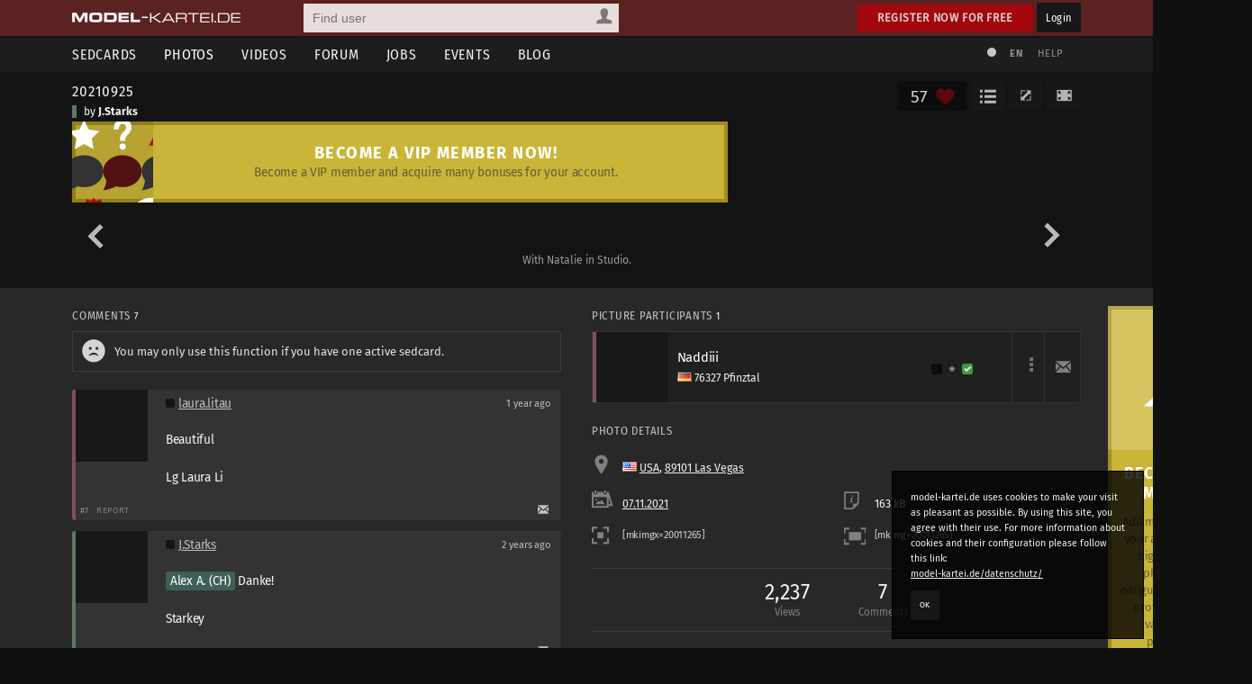

--- FILE ---
content_type: image/svg+xml
request_url: https://www.model-kartei.de/assets/images/mIcons.svg
body_size: 40365
content:
<?xml version="1.0" encoding="UTF-8" standalone="no"?>
<!-- Created with Inkscape (http://www.inkscape.org/) -->

<svg
   xmlns:dc="http://purl.org/dc/elements/1.1/"
   xmlns:cc="http://creativecommons.org/ns#"
   xmlns:rdf="http://www.w3.org/1999/02/22-rdf-syntax-ns#"
   xmlns:svg="http://www.w3.org/2000/svg"
   xmlns="http://www.w3.org/2000/svg"
   xmlns:sodipodi="http://sodipodi.sourceforge.net/DTD/sodipodi-0.dtd"
   xmlns:inkscape="http://www.inkscape.org/namespaces/inkscape"
   id="svg2"
   height="1052.4"
   width="290"
   version="1.1"
   inkscape:version="0.48.2 r9819"
   sodipodi:docname="mIcons.svg">
  <sodipodi:namedview
     pagecolor="#ffffff"
     bordercolor="#666666"
     borderopacity="1"
     objecttolerance="10"
     gridtolerance="10"
     guidetolerance="10"
     inkscape:pageopacity="0"
     inkscape:pageshadow="2"
     inkscape:window-width="1409"
     inkscape:window-height="757"
     id="namedview127"
     showgrid="true"
     inkscape:zoom="2"
     inkscape:cx="84.250174"
     inkscape:cy="929.43263"
     inkscape:window-x="0"
     inkscape:window-y="0"
     inkscape:window-maximized="0"
     inkscape:current-layer="svg2">
    <inkscape:grid
       type="xygrid"
       id="grid3387"
       empspacing="5"
       visible="true"
       enabled="true"
       snapvisiblegridlinesonly="true"
       spacingx="24px"
       spacingy="40px"
       originx="-0.1px"
       originy="12.4px" />
  </sodipodi:namedview>
  <defs
     id="defs4">
    <filter
       id="filter4251"
       height="1.5"
       width="1.5"
       color-interpolation-filters="sRGB"
       y="-.25"
       x="-.25">
      <feGaussianBlur
         id="feGaussianBlur4253"
         result="blur"
         stdDeviation="2.7"
         in="SourceAlpha" />
      <feColorMatrix
         id="feColorMatrix4255"
         values="1 0 0 0 0 0 1 0 0 0 0 0 1 0 0 0 0 0 0.2 0 "
         type="matrix"
         result="bluralpha" />
      <feOffset
         id="feOffset4257"
         result="offsetBlur"
         dy="-15.6"
         dx="-4.7"
         in="bluralpha" />
      <feMerge
         id="feMerge4259"
         result="fbSourceGraphic">
        <feMergeNode
           id="feMergeNode4261"
           in="offsetBlur" />
        <feMergeNode
           id="feMergeNode4263"
           in="SourceGraphic" />
      </feMerge>
      <feColorMatrix
         id="feColorMatrix4265"
         values="0 0 0 -1 0 0 0 0 -1 0 0 0 0 -1 0 0 0 0 1 0"
         result="fbSourceGraphicAlpha"
         in="fbSourceGraphic" />
      <feGaussianBlur
         id="feGaussianBlur4267"
         result="blur"
         stdDeviation="2.7"
         in="fbSourceGraphicAlpha" />
      <feColorMatrix
         id="feColorMatrix4269"
         values="1 0 0 0 0 0 1 0 0 0 0 0 1 0 0 0 0 0 0.2 0 "
         type="matrix"
         result="bluralpha" />
      <feOffset
         id="feOffset4271"
         result="offsetBlur"
         dy="-15.6"
         dx="-4.7"
         in="bluralpha" />
      <feMerge
         id="feMerge4273">
        <feMergeNode
           id="feMergeNode4275"
           in="offsetBlur" />
        <feMergeNode
           id="feMergeNode4277"
           in="fbSourceGraphic" />
      </feMerge>
    </filter>
    <filter
       id="filter3300"
       height="1.5"
       width="1.5"
       color-interpolation-filters="sRGB"
       y="-.25"
       x="-.25">
      <feGaussianBlur
         id="feGaussianBlur3302"
         result="blur"
         stdDeviation="0.5"
         in="SourceAlpha" />
      <feColorMatrix
         id="feColorMatrix3304"
         values="1 0 0 0 0 0 1 0 0 0 0 0 1 0 0 0 0 0 0.2 0 "
         type="matrix"
         result="bluralpha" />
      <feOffset
         id="feOffset3306"
         result="offsetBlur"
         dy="2.1"
         dx="0"
         in="bluralpha" />
      <feMerge
         id="feMerge3308">
        <feMergeNode
           id="feMergeNode3310"
           in="offsetBlur" />
        <feMergeNode
           id="feMergeNode3312"
           in="SourceGraphic" />
      </feMerge>
    </filter>
    <filter
       id="filter3328"
       height="1.5"
       width="1.5"
       color-interpolation-filters="sRGB"
       y="-.25"
       x="-.25">
      <feGaussianBlur
         id="feGaussianBlur3330"
         result="blur"
         stdDeviation="0.5"
         in="SourceAlpha" />
      <feColorMatrix
         id="feColorMatrix3332"
         values="1 0 0 0 0 0 1 0 0 0 0 0 1 0 0 0 0 0 0.2 0 "
         type="matrix"
         result="bluralpha" />
      <feOffset
         id="feOffset3334"
         result="offsetBlur"
         dy="2.1"
         dx="0"
         in="bluralpha" />
      <feMerge
         id="feMerge3336">
        <feMergeNode
           id="feMergeNode3338"
           in="offsetBlur" />
        <feMergeNode
           id="feMergeNode3340"
           in="SourceGraphic" />
      </feMerge>
    </filter>
  </defs>
  <metadata
     id="metadata7">
    <rdf:RDF>
      <cc:Work
         rdf:about="">
        <dc:format>image/svg+xml</dc:format>
        <dc:type
           rdf:resource="http://purl.org/dc/dcmitype/StillImage" />
        <dc:title />
      </cc:Work>
    </rdf:RDF>
  </metadata>
  <path
     style="fill:#ffffff"
     inkscape:connector-curvature="0"
     d="m 112.09288,15.698172 c 0.0464,0.157419 -0.14397,0.187154 -0.21144,0.153182 -0.0388,-0.01957 -0.0565,0.02413 -0.0844,0.03739 -8.1e-4,6.32e-4 -0.002,0.0016 -0.004,0.0016 -0.0199,4.64e-4 -0.0405,-0.004 -0.0542,-0.008 -0.0336,-0.0094 -0.1745,-0.01051 -0.227,-0.03259 -2.1e-4,-1.05e-4 -4.8e-4,-2.08e-4 -7.9e-4,-3.67e-4 -0.0116,-0.0056 -0.18998,-0.07285 -0.20302,-0.06885 -0.0569,0.01738 -0.12392,-0.02365 -0.17653,0.01756 -0.0312,0.02413 -0.0688,0.03722 -0.0996,0.06159 -0.0428,0.03378 -0.0446,0.03514 -0.0452,0.04506 -1.1e-4,7.98e-4 -1.6e-4,0.0016 -2.7e-4,0.0033 -0.002,0.0114 -0.002,0.02109 -0.0161,0.02699 -0.0166,0.0072 -0.0431,0.01104 -0.0562,0.01104 -0.0384,1.59e-4 -0.0768,0.0072 -0.11513,0.0023 -0.0347,-0.004 -0.0681,0.01957 -0.10287,0.004 h -1.7e-4 c -0.0638,-0.02698 -0.11831,-0.07076 -0.15858,-0.127315 l -0.0402,-0.05623 c 0,-5.6e-5 -5e-5,-5.6e-5 -5e-5,-1.03e-4 -0.003,-0.004 -0.003,-0.0096 -6.3e-4,-0.01394 0.003,-0.0056 0.0103,-0.01051 0.0244,0.0033 5e-5,1.05e-4 1.5e-4,1.61e-4 2.6e-4,2.64e-4 0.002,0.0023 0.006,0.0023 0.008,0.0016 0.002,-0.0016 0.004,-0.0047 0.003,-0.0072 -0.008,-0.03331 -0.0218,-0.08286 -0.0106,-0.115596 1.5e-4,-3.12e-4 2.5e-4,-6.23e-4 3.6e-4,-7.99e-4 0.007,-0.01941 0.0343,-0.01503 0.0411,-0.03474 0.008,-0.02292 -0.005,-0.0441 -0.006,-0.06615 -8e-4,-0.01032 0.0102,-0.107468 0.0102,-0.107794 h 0.002 c 0.0185,-0.0089 0.0267,-0.02277 0.0306,-0.03858 0.0103,-0.04179 0.029,-0.08042 0.0551,-0.11471 0.007,-0.0094 0.0148,-0.03099 0.0339,-0.08469 0.007,-0.0206 0.009,-0.02556 0.04,-0.03427 0.0379,-0.01051 0.0778,-0.01358 0.11696,-0.0089 0.0207,0.0023 0.0459,0.0072 0.0757,0.0143 0.002,6.78e-4 0.005,0.0023 0.006,0.0047 0,0 5e-5,4.8e-5 5e-5,1.03e-4 0.002,0.0033 5.3e-4,0.0072 -0.003,0.0092 -0.009,0.0047 -0.0134,0.01448 -0.0116,0.02453 0.002,0.01104 0.0116,0.0191 0.0228,0.01924 0.0139,1.59e-4 0.0267,-0.0056 0.0379,-0.01087 0.0189,-0.0085 0.0258,-0.01159 0.0414,-7.99e-4 0.0122,0.0083 0.0186,0.02268 0.0168,0.03731 -0.004,0.03203 -0.0474,0.03148 -0.047,0.05719 2.6e-4,0.01051 0.007,0.01981 0.017,0.02301 0.0494,0.01484 0.0844,0.05066 0.0997,0.09443 5.8e-4,0.0016 0.002,0.0033 0.002,0.0047 0.002,0.004 0.0108,0.01666 0.0372,0.01358 0.0102,-0.0016 0.10711,-0.09335 0.11072,-0.100679 0,-5.6e-5 5e-5,-5.6e-5 5e-5,-1.03e-4 0.007,-0.01484 -0.0138,-0.01894 -0.0284,-0.02669 -0.0346,-0.01845 -0.0572,-0.05328 -0.06,-0.0923 -0.003,-0.03907 0.0145,-0.07676 0.0461,-0.09999 2.6e-4,-1.6e-4 4.7e-4,-3.19e-4 6.8e-4,-4.22e-4 l 0.17756,-0.102652 2.7e-4,-1.05e-4 c 0.003,-0.0016 0.006,-0.0033 0.01,-0.0033 1.5e-4,0 3.1e-4,-5.7e-5 4.7e-4,-5.7e-5 0.0112,-0.0016 0.0889,-0.04745 0.11712,-0.05064 0.008,-0.0016 0.027,0.01934 0.0214,0.03451 -0.003,0.0098 -0.0123,0.02533 -0.0326,0.03699 -0.0243,0.01412 -0.0837,0.04474 -0.0805,0.07222 0.004,0.0346 0.0447,0.02182 0.0657,0.03507 0.0159,0.01014 0.0106,0.01738 0.006,0.03212 -4e-5,3.68e-4 -1.5e-4,7.35e-4 -2.5e-4,8.01e-4 -0.0116,0.0413 -0.0302,0.07964 -0.0551,0.114601 -0.002,0.0016 -0.002,0.004 -0.002,0.0063 0.005,0.02652 0.005,0.02652 0.0971,0.06328 0.041,0.01629 0.0876,-0.0056 0.12717,0.01885 0.0898,0.05513 0.15659,0.142808 0.25862,0.179723 0.034,0.01231 0.14659,0.05871 0.17177,0.144184 z m 6.48664,4.243476 c 0,5.956125 -4.82831,10.784438 -10.78444,10.784438 -5.95612,0 -10.784434,-4.828313 -10.784434,-10.784438 0,-5.956124 4.828314,-10.7844375 10.784434,-10.7844375 5.95605,0 10.78444,4.8283135 10.78444,10.7844375 z m -13.96065,-7.273424 c 0.006,0.0063 0.0733,0.01014 0.0795,0.02221 0.009,0.01792 -0.0262,0.03355 -0.0185,0.04825 0.002,0.004 0.006,0.0072 0.0103,0.008 0.0108,0.0023 -0.0343,0.04665 -0.0405,0.05623 -0.0103,0.01575 0.003,0.05689 0.0268,0.05583 0.0239,-7.98e-4 0.0392,-0.01557 0.0618,-0.04153 0,0 0.0613,-0.03411 0.10251,-0.06838 0.04,-0.03331 0.12167,-0.04289 0.15181,-0.09979 0.0165,-0.031 0.0463,-0.05105 0.0709,-0.05623 0.0106,-0.0023 0.0212,0.004 0.025,0.01394 0.003,0.0143 0.19145,-0.06901 0.18475,-0.101928 -0.006,-0.0305 0.0116,-0.03355 0.0313,-0.02517 0.0136,0.0056 0.0251,0.0016 0.0338,-0.0056 0.0566,-0.04722 0.14219,-0.104336 0.21353,-0.08607 0.0172,0.0047 0.0355,0.0016 0.0508,-0.0072 0.0713,-0.04073 0.0793,-0.02165 0.0622,-0.01503 -0.0186,0.0072 -0.0707,0.02605 -0.0602,0.04291 0.002,0.004 0.008,0.0056 0.0124,0.004 0.0306,-0.01214 0.0625,-0.01845 0.0953,-0.01894 0.0455,-7.84e-4 0.11286,-0.0083 0.17297,-0.04017 0.002,-0.0016 0.006,-0.0023 0.008,-0.004 5.2e-4,-2.55e-4 8e-4,-5.2e-4 0.002,-7.82e-4 0.14245,-0.07229 0.20125,-0.119888 0.23129,-0.09963 0.009,0.0063 0.0143,0.01702 0.0134,0.02828 1.6e-4,1.05e-4 3.7e-4,2.08e-4 5.8e-4,3.67e-4 0.0233,0.01648 0.0483,5.2e-4 0.0762,-0.0063 0,0 0.0228,0.02332 0.10857,0.02221 -0.0204,0.05232 0.87833,-0.142808 1.44727,-0.614186 0.15417,-0.127746 0.32542,-0.2459 0.49655,-0.352067 -0.15675,-0.0085 -0.31447,-0.01303 -0.4733,-0.01303 -0.6165,0 -1.21761,0.06503 -1.79733,0.187624 0.0414,0.0056 0.0379,0.056 0.0116,0.06518 -0.0698,0.02413 -0.14904,0.02493 -0.20784,0.07573 -0.005,0.0047 -0.006,0.01176 -0.003,0.01774 0.003,0.0056 0.0102,0.0089 0.0166,0.0072 0.0119,-0.0033 0.0335,-0.0114 0.0847,-0.03052 0.009,-0.0033 0.0198,0.0033 0.0184,0.01231 -6.2e-4,0.004 -0.003,0.0063 -0.006,0.0082 -0.0252,0.01104 -0.0534,0.01575 -0.0776,0.0286 -0.005,0.0023 -0.007,0.008 -0.006,0.01322 0.002,0.01286 -0.009,0.03802 -0.002,0.04537 1.1e-4,4.9e-5 1.6e-4,1.03e-4 2.6e-4,2.08e-4 -0.002,0.0023 -0.24961,0.170979 -0.34322,0.176954 -1.5e-4,0 -3.1e-4,4.9e-5 -4.7e-4,4.9e-5 -0.11224,0.0047 -0.216,0.05017 -0.24683,0.07557 -0.0311,0.02573 -0.0649,0.04769 -0.10121,0.06567 -0.0755,0.03762 -0.14302,0.101457 -0.18715,0.149416 -0.0226,0.02453 0.017,0.03331 0.048,0.04553 0,0 0.0213,0.0072 -0.0116,0.01159 -0.12413,0.01702 -0.23061,0.157002 -0.26281,0.203857 -0.006,0.0089 -0.006,0.02069 -10e-5,0.02956 1.5e-4,3.11e-4 4.1e-4,5.75e-4 6.2e-4,7.98e-4 -0.0575,0.05688 -0.063,0.06239 -0.10528,0.148312 -0.002,0.0056 -0.002,0.01176 0.002,0.01629 z m 2.80723,1.841342 c -2.7e-4,-0.0023 7.9e-4,-0.004 0.003,-0.0047 0.002,-6.79e-4 0.005,-2.64e-4 0.006,0.0016 0.002,7.99e-4 0.003,0.0023 0.004,0.0033 0.008,0.0047 0.0123,0.0056 0.015,0.004 0.0168,-0.01214 0.0348,-0.02357 0.053,-0.03364 0.01,-0.0056 0.0156,-0.01629 0.021,-0.03762 0.002,-0.0063 0.008,-0.04017 -0.0348,-0.06407 -2.7e-4,-1.03e-4 -5.8e-4,-3.11e-4 -8e-4,-4.71e-4 -0.003,-0.0016 -0.0829,-0.04282 -0.10533,-0.03043 -0.015,0.008 -0.015,0.008 -0.0425,-0.0063 -8e-4,-0.004 5.2e-4,-0.0083 0.004,-0.01087 0.0314,-0.02421 0.0313,-0.02453 0.0307,-0.03139 -8.1e-4,-0.01503 -0.009,-0.0258 -0.0181,-0.03579 -0.008,-0.0087 -0.009,-0.02156 -0.002,-0.03116 1.5e-4,-1.52e-4 2e-4,-3.11e-4 3.1e-4,-4.72e-4 0.006,-0.0082 -0.0254,-0.07557 -0.0257,-0.07597 -0.002,-0.0023 -0.003,-0.0033 -0.007,-0.0033 -0.0132,8e-4 -0.027,0.0016 -0.0402,8e-4 -0.002,0 -0.004,2.63e-4 -0.007,7.89e-4 -3.7e-4,4.9e-5 -7.3e-4,-1.03e-4 -8e-4,-4.21e-4 -7.4e-4,-0.0016 -8e-4,-0.0033 -4.7e-4,-0.004 0.004,-0.01648 -0.0119,-0.02716 -0.0136,-0.04235 -0.002,-0.01539 0.002,-0.03043 0.004,-0.04553 0.002,-0.01358 -3.2e-4,-0.02908 -0.005,-0.04394 -0.0159,-0.05457 -0.0134,-0.112139 0.006,-0.164226 0.008,-0.02165 0.0193,-0.04249 0.0328,-0.06127 0.0312,-0.04338 -0.10911,-0.03788 -0.13564,-0.0361 -0.002,1.05e-4 -0.004,-7.99e-4 -0.005,-0.0023 -8e-4,-0.0016 -8e-4,-0.004 1.6e-4,-0.0056 0.007,-0.01014 0.008,-0.02365 0.0172,-0.03259 0.0128,-0.01231 0.0303,-0.01611 0.0449,-0.02516 0.0324,-0.02021 0.006,-0.03268 -0.006,-0.03579 -0.0282,-0.0072 -0.0579,-0.01104 -0.0869,-0.01104 -0.0111,0 -0.0221,0.0016 -0.0334,0.0056 -0.007,0.0023 -0.0159,0.01195 -0.0245,0.02388 -0.0176,0.02453 -0.0383,0.04642 -0.0621,0.06517 -0.002,8e-4 -0.002,0.0016 -0.004,0.0033 -0.006,0.0047 -0.0152,0.0056 -0.0226,0.0033 -0.004,-0.0016 -0.009,-0.0016 -0.0136,-4.7e-5 -8e-4,3.67e-4 -0.002,7.82e-4 -0.002,0.0016 -0.008,0.004 -0.0141,0.01051 -0.0184,0.01756 -0.006,0.0087 -0.004,0.02004 0.002,0.02756 0.007,0.0072 0.0183,0.0096 0.0273,0.0047 4e-5,1.12e-4 1e-4,3.2e-4 1.5e-4,4.7e-4 0.002,0.0033 0.002,0.0063 -5e-5,0.0089 -0.006,0.01159 -0.007,0.02421 -0.0116,0.03596 -5.3e-4,0.0016 -0.002,0.0023 -0.003,0.0023 -0.002,3.68e-4 -0.004,-5.75e-4 -0.006,-0.0023 -0.006,-0.0092 -0.009,-0.0092 -0.0128,-0.0083 -3.7e-4,1.05e-4 -8e-4,2.08e-4 -0.002,2.65e-4 -0.0166,0.0033 -0.0284,0.04258 -0.0277,0.05384 2.6e-4,0.004 0.002,0.0063 0.003,0.0085 0.0215,0.02365 0.0234,0.05904 0.005,0.08482 l -6e-5,4.9e-5 c -0.002,0.0023 -0.004,0.0056 -0.005,0.0082 -0.002,0.0056 -8e-4,0.01231 0.004,0.01575 0.006,0.0033 0.0122,0.0023 0.0163,-0.0023 0.005,-0.0056 0.0112,-0.01322 0.0193,-0.02292 0.008,-0.0092 0.0103,-0.01231 0.0216,-0.01738 0.009,-0.004 0.0179,-0.0072 0.0272,-0.01032 0.003,-7.99e-4 0.007,-5.2e-4 0.0102,0.0016 0.003,0.0023 0.005,0.0056 0.005,0.0094 -8e-4,0.02102 0.006,0.04385 -0.015,0.0604 -0.0122,0.0096 -0.0217,0.01702 -0.0288,0.02308 -0.007,0.0056 -0.009,0.01611 -0.005,0.02428 0.005,0.0082 0.0139,0.01231 0.0228,0.0096 l 8e-4,7.35e-4 c 7.9e-4,5.74e-4 0.002,0.0016 0.002,0.0023 0.006,0.02493 0.006,0.02493 0.0396,0.0047 8e-4,-6.32e-4 0.002,-7.84e-4 0.003,-4.73e-4 5.8e-4,1.61e-4 8e-4,5.29e-4 0.002,8e-4 0.005,0.0087 0.0118,0.01575 0.0206,0.01997 0.0123,0.0056 0.0214,0.01738 0.0244,0.03116 1.6e-4,7.92e-4 3.7e-4,0.0016 5.8e-4,0.0023 2.6e-4,7.92e-4 4.7e-4,0.0016 7.3e-4,0.0023 0.0112,0.03427 0.002,0.07189 -0.0233,0.09733 -0.0256,0.02549 -0.0633,0.03427 -0.0974,0.02285 h -1e-4 c -0.006,-0.0016 -0.0119,2.07e-4 -0.0154,0.0047 -0.003,0.0047 -0.003,0.01159 6.8e-4,0.01629 0.003,0.004 0.007,0.0082 0.007,0.01394 -5.8e-4,0.02133 -0.0274,0.01322 -0.0357,0.02748 -1.1e-4,2.16e-4 -2.1e-4,2.63e-4 -3.2e-4,4.24e-4 -5.1e-4,7.99e-4 -8e-4,0.0024 -8e-4,0.0033 -2.6e-4,0.0023 8e-4,0.0056 0.003,0.0072 0.002,0.0016 0.005,0.0023 0.008,0.0016 0.0123,-0.0023 0.0223,-0.01303 0.0352,-0.0143 0.0245,-0.0016 0.006,0.05974 -0.002,0.06878 -0.009,0.01 -0.0709,0.03195 -0.0905,0.03474 -0.0124,0.0016 -0.0209,0.0033 -0.0252,0.008 -0.004,0.0047 -0.006,0.0302 0.0108,0.03858 0.0265,0.01267 0.0511,-0.01051 0.0774,-0.004 h 5e-5 c 0.0249,0.0063 0.0474,0.0199 0.0649,0.03851 0.002,0.0016 0.003,0.0023 0.006,0.0033 0.009,0.0033 0.0181,0.0033 0.0265,-3.67e-4 0.002,-7.99e-4 0.004,-0.0023 0.006,-0.004 0.007,-0.0063 0.0143,-0.0082 0.0217,-0.0085 0.006,-2.09e-4 0.0108,0.0033 0.0127,0.0087 0.002,0.0056 0,0.0114 -0.005,0.01467 -0.0192,0.01376 -0.0383,0.02764 -0.0651,0.0246 -0.0143,-0.0016 -0.0287,-0.0016 -0.0429,-2.07e-4 -0.0438,0.0047 -0.0853,0.02413 -0.11701,0.056 -0.0107,0.01068 -0.0219,0.02196 -0.032,0.03235 -0.006,0.0056 -0.006,0.0143 -8e-4,0.02046 0.005,0.0063 0.0136,0.008 0.0201,0.0033 0.005,-0.0023 0.01,-0.0056 0.0152,-0.0094 0.0188,-0.01159 0.0533,-0.02564 0.072,0.01051 2.6e-4,4.7e-5 5.8e-4,1.51e-4 8e-4,2.07e-4 0.002,8e-4 0.006,2.64e-4 0.008,-0.0016 0.0253,-0.01901 0.0382,-0.05448 0.0753,-0.05768 0.0264,-0.0023 0.046,0.02372 0.0731,0.01814 0.0303,-0.0063 0.0554,-0.02956 0.0883,-0.02781 0.0122,6.88e-4 0.0455,0.0096 0.0488,0.01159 0.009,0.0056 0.009,0.0056 0.0584,0.0063 0.0207,3.67e-4 0.0358,0.0172 0.0554,0.02029 0.0239,0.004 0.0458,-0.01051 0.0692,-0.0085 h 2.6e-4 2.1e-4 c 6.3e-4,0 0.071,-0.0134 0.0697,-0.04249 0,-5.74e-4 -3.1e-4,-7.99e-4 -8e-4,-0.0016 -3.1e-4,-1.52e-4 -5.8e-4,-3.68e-4 -8e-4,-5.2e-4 -0.0247,-0.01467 -0.0411,-0.04017 -0.0445,-0.06862 z m -0.62048,-0.264945 c 0.021,-0.01159 0.002,-0.03371 0.008,-0.04993 0.0145,-0.04314 0.0242,-0.04425 0.0413,-0.04665 0.0166,-0.0024 0.0321,-0.0047 0.0379,-0.0134 0.0272,-0.04003 -0.0687,-0.155174 -0.12861,-0.139785 -0.0622,0.01611 -0.11236,0.106799 -0.13317,0.105549 -0.0264,-0.0016 -0.0384,-0.0023 -0.0562,0.01159 -0.0136,0.01051 -0.0154,0.02795 -0.0255,0.0405 -0.0118,0.01539 -0.0276,0.02725 -0.0397,0.04242 -0.0102,0.0125 -0.0139,0.02348 3.6e-4,0.03635 0.0106,0.0092 0.0163,0.0143 -0.0147,0.05448 -0.0256,0.03291 -0.0678,0.0504 -0.0857,0.09094 -0.006,0.01467 -0.006,0.04394 -0.003,0.0556 0.008,0.04226 0.0736,0.02524 0.11314,0.0081 0.0359,-0.01557 0.0693,-0.03699 0.10727,-0.04729 3.2e-4,-1.05e-4 8e-4,-2.08e-4 8e-4,-3.11e-4 0.0523,-0.0143 0.0981,-1.62e-4 0.11386,-0.01997 0.0154,-0.01964 0.0418,-0.05527 0.0542,-0.08386 0.006,-0.0143 -0.009,-0.03427 0.01,-0.04441 z m -4.61334,8.849629 c -0.0256,-0.20464 -0.6778,-0.951587 -0.86251,-1.090426 -0.14585,-0.109677 -0.25113,-0.110453 -0.25113,-0.110733 0.008,-0.09151 -0.0269,-0.181713 -0.0953,-0.243073 -0.0259,-0.02318 -0.0451,-0.05385 -0.0641,-0.08476 -0.0256,-0.04153 -0.0709,-0.06669 -0.11962,-0.06679 -0.0488,0 -0.0942,0.02517 -0.11973,0.06663 0,0 -1e-4,4.7e-5 -1e-4,1.03e-4 0.0439,-0.146121 0.0459,-0.152929 -0.0698,-0.295006 -0.0621,-0.07613 -0.0701,-0.06885 0.005,-0.209194 0.0108,-0.191556 -0.36411,-0.802761 -0.696277,-1.177181 -0.01083,-0.0123 -0.02685,-0.01862 -0.04648,-0.01502 -0.03395,-0.03132 -0.198306,-0.635602 -0.234743,-0.777471 -0.0016,-0.0072 -1.59e-4,-0.01394 0.004,-0.01941 0.02891,-0.03483 0.0405,-0.08073 0.03172,-0.125061 -0.0072,-0.03666 -0.02156,-0.0794 -0.0238,-0.116587 -0.004,-0.06894 -0.06887,-0.125395 -0.08046,-0.117215 -0.01792,0.0127 -0.03716,0.01413 -0.05408,0.0072 -0.0172,-0.0072 -0.03013,-0.02205 -0.03379,-0.04354 -0.01394,-0.07461 -0.07892,-0.128415 -0.154848,-0.128322 -0.03027,0 -0.03619,-0.0063 -0.04122,-0.02835 -0.07645,0.462579 -0.117014,0.937367 -0.117014,1.421708 0,2.301079 0.898702,4.389985 2.364262,5.936072 -0.0663,-0.08626 -0.13779,-0.239509 -0.13837,-0.262547 -0.002,-0.06 -0.0139,-0.119982 -0.0359,-0.175848 -0.0186,-0.04745 -0.0403,-0.09413 -0.0618,-0.140782 -0.0725,-0.158106 0.25328,-0.184485 0.34374,-0.332902 5e-5,-1.05e-4 5e-5,-1.52e-4 1e-4,-2.56e-4 0.007,-0.01375 0.0615,-0.02077 0.12711,0.0262 0.0523,0.03746 0.1282,-0.04913 0.12119,-0.07931 -0.0216,-0.09695 -0.0219,-0.112724 -0.01,-0.200766 0.0203,-0.150504 -0.0208,-0.52347 -0.0384,-0.57378 -0.0596,-0.170293 -0.0722,-0.256519 -0.0731,-0.297827 -5.7e-4,-0.03019 0.0806,-0.05321 0.0952,-0.103757 0.0296,-0.101978 0.2036,-0.291179 0.25747,-0.382272 0.0468,-0.07918 0.0841,-0.168571 0.0727,-0.259713 z m 1.66001,-10.658218 c -0.0143,-0.02397 -0.0434,-0.03483 -0.0701,-0.02612 -0.0186,0.0063 -0.0541,0.01814 -0.0648,0.0016 -0.004,-0.0056 -0.004,-0.01322 -2.6e-4,-0.01908 0.008,-0.01303 0.0289,-0.04034 0.0307,-0.05272 0.002,-0.01032 0.006,-0.01981 0.0148,-0.02669 0.003,-0.0023 0.007,-0.0047 0.0102,-0.0072 -0.84311,0.444726 -1.60345,1.024682 -2.25211,1.711531 0.002,-6.25e-4 0.006,-7.28e-4 0.008,0 0.10251,0.02852 0.0949,0.0063 0.18255,-0.09974 0.051,-0.06159 0.1433,-0.08455 0.19454,-0.102508 0.0513,-0.01792 0.13632,-0.0262 0.13643,-0.0262 0.0494,-0.0092 0.19098,0.02285 0.23212,-0.01051 0.0344,-0.02788 -0.01,-0.03755 0.0106,-0.06798 0.0194,-0.029 0.0359,-0.06 0.0491,-0.09224 0.0114,-0.02739 0.0451,-0.03554 0.0702,-0.05096 0.0426,-0.0262 0.002,-0.02613 -0.006,-0.0401 -0.006,-0.01087 6.4e-4,-0.0501 0.0165,-0.05272 2.1e-4,0 4.7e-4,4.7e-5 6.8e-4,2.55e-4 0.0224,0.02069 0.0538,0.02907 0.0836,0.02229 0.026,-0.0056 0.0351,-0.01503 0.0427,-0.03092 0.005,-0.01087 0.0147,-0.01924 0.0264,-0.02252 1.6e-4,-5.6e-5 3.7e-4,-1.03e-4 4.7e-4,-1.59e-4 0.0701,-0.168462 -0.24165,-0.07309 -0.24176,-0.07325 -0.0124,-0.025 0.16455,-0.08145 0.19219,-0.08942 1.6e-4,1.03e-4 3.1e-4,2.15e-4 4.1e-4,3.19e-4 2.2e-4,2.08e-4 4.7e-4,3.67e-4 7.9e-4,4.7e-4 0.0165,0.004 0.0314,0.0016 0.0455,-0.004 0.0842,-0.03308 0.17936,0.0083 0.21255,0.0925 v 1.04e-4 c 0.009,0.02268 0.0281,0.0397 0.0516,0.04593 0.0277,0.0072 0.0553,0.01539 0.0847,0.004 0.15124,-0.0564 0.19522,-0.008 0.32144,-0.06407 3.6e-4,-1.04e-4 7.8e-4,-3.12e-4 8e-4,-4.71e-4 0.16455,-0.07341 0.17183,-0.438392 0.39546,-0.638846 0.022,-0.01964 0.0458,-0.03762 0.0707,-0.05335 0.0409,-0.0258 0.0676,-0.06567 0.0961,-0.103667 0.0136,-0.01811 0.0289,-0.03596 0.0447,-0.05209 0.019,-0.01934 0.0226,-0.04914 0.009,-0.07262 z m 12.2655,5.231171 c 0.006,0.01792 0.0118,0.03762 0.0176,0.05672 -0.70413,-2.659279 -2.64435,-4.813051 -5.16998,-5.809932 0.0176,0.01394 0.027,0.0361 0.0233,0.05911 -0.007,0.04274 -0.0569,0.05487 -0.0608,0.0651 -0.0119,0.03139 0.0688,0.07254 0.0926,0.09633 0.0131,0.01303 0.0136,0.03427 8e-4,0.04801 -2.7e-4,2.65e-4 -7.4e-4,4.15e-4 -8e-4,3.12e-4 -0.0399,-0.0096 -0.0821,6.32e-4 -0.11319,0.02756 -0.0304,0.02629 -0.0733,0.04474 -0.0986,0.05408 -0.0149,0.0056 -0.0288,0.01394 -0.0404,0.02484 0,5.6e-5 -5e-5,1.03e-4 -1.1e-4,1.59e-4 -0.0141,-0.004 -0.0289,-0.004 -0.0426,0.0016 -0.0565,0.02077 -0.0887,0.127691 -0.0771,0.167105 0.004,0.01539 0.002,0.03235 -0.009,0.04521 -0.0132,0.01648 -0.0353,0.02285 -0.0552,0.01611 -0.0118,-0.004 -0.0447,0.02413 -0.0286,0.03635 0.0189,0.0143 -0.007,0.02484 -0.0264,0.03835 -0.01,0.0063 -0.0218,0.0089 -0.0336,0.0056 -0.0688,-0.02086 -0.0648,-0.03818 -0.0859,0.01557 -0.01,0.02524 -0.0236,0.04904 -0.0404,0.0703 -0.0108,0.01358 -0.01,0.03315 0.003,0.04521 0.10146,0.09775 -0.0447,0.08203 -0.0971,0.05831 -0.0474,-0.02149 -0.0751,0.05911 0.0128,0.05944 0.024,1.59e-4 0.0469,0.01032 0.063,0.02835 -5e-5,-5.6e-5 0,0 0,0 0.0452,0.0501 -0.0585,0.03364 -0.12249,0.01104 -0.0544,-0.01917 -0.10611,-0.04762 -0.15152,-0.0835 -0.0287,-0.02278 -0.0395,-0.06127 -0.0271,-0.0957 0.0124,-0.03434 0.0456,-0.05696 0.0822,-0.05593 0.0528,0.0016 0.0979,-0.03778 0.10407,-0.0902 0.006,-0.05249 -0.0289,-0.100824 -0.0806,-0.111669 -0.12706,-0.02652 -0.26826,-0.01014 -0.38589,-0.06463 -0.10151,-0.04698 -0.18579,-0.03851 -0.21155,-0.07278 -0.0111,-0.01485 -0.0157,-0.03355 -0.0128,-0.05185 v -5.6e-5 c -0.0546,-0.01051 -0.0893,-0.0172 -0.11278,-0.02196 -0.0225,-0.0047 -0.0912,-0.0056 -0.18522,0.02372 -0.20276,0.06431 -0.39505,0.252389 -0.39505,0.252389 h -5e-5 c 0,0 -0.0385,0.06606 -0.076,0.108845 -0.0341,0.03907 -0.06,0.08618 -0.098,0.121499 -0.015,0.01394 -0.0252,0.03212 -0.0292,0.05209 0,4.7e-5 -4e-5,1.59e-4 -10e-5,1.59e-4 -3.1e-4,4.7e-5 -4.7e-4,1.03e-4 -6.3e-4,1.52e-4 -0.0198,0.0056 -0.0353,0.02126 -0.0408,0.04106 -0.0248,0.08795 -0.0938,0.218932 -0.46483,0.374883 -5e-5,0 -1.1e-4,5.6e-5 -1.7e-4,5.6e-5 -0.10887,0.04602 -0.17748,0.155264 -0.17145,0.273382 0.006,0.118096 0.0852,0.219978 0.19816,0.254743 0.14029,0.04322 0.1725,-0.111923 0.33117,-0.06463 0.0597,0.01774 0.10738,0.06295 0.12836,0.121553 0.026,0.07238 0.0616,0.114963 0.0649,0.207572 0.0316,0.03163 0.12454,0.101403 0.13539,0.05401 0.0264,-0.11241 0.14014,-0.03867 0.18909,-0.131818 0.0419,-0.08009 -0.021,-0.164389 0.01,-0.245007 2.1e-4,-6.23e-4 4.6e-4,-7.98e-4 7.3e-4,-0.0016 0.0387,-0.09476 0.0486,-0.19758 0.0292,-0.298041 -0.009,-0.04682 0.003,-0.117788 0.0252,-0.252645 0.009,-0.05256 0.11229,-0.07993 0.1369,-0.118675 0.0429,-0.06702 -0.0288,-0.195166 0.0783,-0.219139 0.0535,-0.01195 0.14973,0.01286 0.16229,0.06831 0.005,0.01964 -1.5e-4,0.04034 -0.0127,0.05623 -0.0304,0.03867 -0.0439,0.09177 -0.071,0.133177 -0.0546,0.08346 -0.0665,0.188415 -0.0316,0.281912 0.03,0.08062 0.0786,0.153563 0.15548,0.159736 0.022,0.0016 0.0443,-0.004 0.0628,-0.01593 1.1e-4,-5.6e-5 1.7e-4,-1.05e-4 2.7e-4,-1.61e-4 1.5e-4,-5.4e-5 3.1e-4,-1.59e-4 4.1e-4,-2.06e-4 2.7e-4,-5.6e-5 3.1e-4,-5.6e-5 5.3e-4,-1.6e-4 l 0.11031,-0.03867 c 0.0914,-0.03195 0.19008,-0.03825 0.28468,-0.01774 h 1.1e-4 c 0.009,0.0016 0.0161,0.0089 0.0185,0.01774 0.002,0.0089 -5.8e-4,0.01845 -0.007,0.02453 -0.11439,0.10182 -0.13617,0.03418 -0.25643,0.05623 -0.0412,0.0072 -0.0728,0.04059 -0.078,0.08209 -0.005,0.03739 0.0128,0.07374 0.0442,0.09329 0.006,0.004 0.01,0.01087 0.009,0.01821 0,2.08e-4 -4e-5,4.17e-4 -4e-5,6.32e-4 -0.002,0.03635 -0.0254,0.06815 -0.0589,0.08245 -0.0253,0.01087 -0.0535,0.01014 -0.0779,-7.98e-4 -0.0189,-0.0085 -0.0408,-0.0063 -0.0581,0.0047 -0.0344,0.02268 -0.0221,0.03921 -0.0288,0.06934 -0.0107,0.04809 -0.008,0.09831 0.008,0.144908 4e-5,4.7e-5 4e-5,4.7e-5 4e-5,1.03e-4 0.0262,0.07653 -0.11527,0.2137 -0.17255,0.203124 -0.11627,-0.0214 -0.23647,-0.0033 -0.34086,0.05249 -0.0494,0.0262 -0.10989,0.01845 -0.15104,-0.01941 -3.2e-4,-2.07e-4 -5.2e-4,-4.15e-4 -7.3e-4,-6.79e-4 -0.0275,-0.02517 -0.002,-0.03635 -0.0358,-0.05792 -0.007,-0.0047 -0.18884,0.07126 -0.1969,0.07414 -0.008,0.0033 -0.0176,0.0023 -0.0251,-0.0023 -0.007,-0.0047 -0.0123,-0.01267 -0.0132,-0.02149 -1e-4,-3.11e-4 -1e-4,-6.23e-4 -1.6e-4,-7.98e-4 -0.006,-0.05232 -0.24207,-0.0457 -0.0582,-0.249768 3.2e-4,-3.68e-4 5.3e-4,-6.79e-4 8e-4,-7.99e-4 0.019,-0.02093 0.0276,-0.04961 0.0231,-0.07756 -0.007,-0.04682 0.002,-0.09119 -0.0411,-0.109514 l -4.7e-4,4.71e-4 c -0.0963,0.100571 -0.14229,0.239718 -0.12465,0.377823 0.0118,0.153544 -0.0618,0.127746 -0.11779,0.126116 -0.0236,-6.79e-4 -0.0461,0.0092 -0.0616,0.02699 -1.6e-4,2.65e-4 -3.7e-4,5.27e-4 -5.7e-4,7.35e-4 -0.0225,0 -0.0542,0 -0.10774,0.0047 -0.0229,0.0023 -0.0438,0.01376 -0.0577,0.03195 -0.002,0.0016 -0.002,0.0047 -0.002,0.0072 0.002,0.01286 -0.006,0.025 -0.0189,0.02795 -0.0414,0.0098 -0.0792,0.02956 -0.11062,0.05808 -0.0733,0.06639 -0.11068,0.09418 -0.18741,0.137015 -0.0539,0.02987 -0.10115,0.06854 -0.14135,0.115073 -0.0168,0.01941 -0.0528,0.04083 -0.13763,0.08884 -0.008,0.0047 -0.0136,0.01195 -0.0156,0.02069 -0.004,0.01838 -0.0194,0.03219 -0.0381,0.03491 -0.0755,0.01087 -0.0973,-0.0072 -0.14065,-0.03596 -0.0223,-0.01466 -0.0395,0.01575 -0.0339,0.03563 10e-5,3.11e-4 2.1e-4,6.23e-4 2.6e-4,7.98e-4 0.006,0.01901 0.002,0.03938 -0.01,0.05536 -0.0116,0.01593 -0.0298,0.02589 -0.0494,0.02685 -0.0521,0.0023 -0.10414,-0.0085 -0.15072,-0.03195 -0.004,-0.0023 -0.009,-0.0023 -0.0132,-7.98e-4 -0.0757,0.02421 -0.12019,0.114855 -0.1014,0.116792 0.13046,0.0143 0.12827,0.03682 0.18061,0.07014 0.062,0.03921 0.032,0.160496 0.12628,0.170707 4.7e-4,5.6e-5 8e-4,1.05e-4 0.002,1.61e-4 0.0118,7.98e-4 0.0215,0.09648 0.0236,0.108482 0.002,0.0089 -0.002,0.01792 -0.01,0.02292 h -7e-5 c -0.0282,0.01868 -0.0471,0.04857 -0.0515,0.08208 -0.009,0.06342 -0.002,0.130823 -0.0446,0.185164 -0.0179,0.02301 -0.0591,0.06527 -0.10738,0.04689 -0.0516,-0.01964 -0.10696,-0.03132 -0.16218,-0.03395 -0.22799,-0.01068 -0.36149,-0.05911 -0.42845,-0.09308 -0.0491,-0.025 -0.1091,-0.01303 -0.14507,0.02875 5e-5,-4.7e-5 0,0 0,0 -0.0161,6.79e-4 -0.0353,0.0016 -0.0539,0.0023 -0.0336,0.0016 -0.0573,0.03364 -0.0494,0.06639 0.0178,0.07405 0.0179,0.149253 -0.0687,0.37101 -0.003,0.0087 -0.008,0.02029 -0.0123,0.02844 -0.0281,0.05232 -0.12946,0.154902 -0.10481,0.182129 0.002,0.0033 0.006,0.0047 0.0107,0.0047 0.0211,4.71e-4 0.0399,0.01376 0.0474,0.03347 0.006,0.01684 0.008,0.03516 0.003,0.05256 -0.007,0.02891 -0.0387,0.129628 -0.026,0.15454 0.007,0.01394 0.0198,0.02437 0.0349,0.02868 0.0221,0.0063 0.037,0.02397 0.0559,0.03554 0.0143,0.0082 0.0603,-0.01176 0.0878,-0.02365 0.0205,-0.0087 0.0329,-0.0143 0.0781,0.03762 0.0418,0.04778 0.009,0.15827 0.0974,0.160153 0.024,1.52e-4 0.0377,-0.02317 0.0436,-0.03706 0.006,-0.01539 0.006,-0.01539 0.17643,-0.05249 0.0753,-0.01648 0.14842,0.03107 0.22396,0.0083 0.0579,-0.01774 0.0608,-0.09418 0.11984,-0.110872 0.0391,-0.01123 0.0809,0.01051 0.11942,-0.0094 0.0207,-0.01123 0.002,-0.0747 0.0245,-0.09476 5e-5,-5.6e-5 1.6e-4,-1.12e-4 2e-4,-1.6e-4 0.0351,-0.0302 0.049,-0.07828 0.0351,-0.122494 -0.006,-0.02116 -0.005,-0.02764 -0.002,-0.04275 0.004,-0.0183 0.0594,-0.05009 0.0913,-0.123401 0.002,-0.0063 0.006,-0.01195 0.0102,-0.01575 0.10403,-0.09518 0.24512,-0.11748 0.36312,-0.184957 0.10361,-0.05935 0.0314,-0.2193 0.15371,-0.267942 0.11324,-0.04506 0.19726,0.112085 0.31354,0.04553 0.12337,-0.07037 0.27704,-0.158106 0.30934,-0.159627 0.0336,-0.0016 0.064,0.0072 0.0895,0.01845 0.0389,0.01792 0.0719,0.04689 0.0946,0.08328 0.11193,0.179886 0.32526,0.256318 0.45541,0.417557 0.0195,0.02421 0.11867,0.08333 0.15642,0.118783 0.0613,0.05728 0.0261,-0.0172 0.0793,0.07477 2.7e-4,4.23e-4 5.3e-4,7.98e-4 7.9e-4,0.0016 0.026,0.04026 0.0718,0.111342 0.0285,0.129628 -0.0304,0.01267 -0.0301,0.02182 -0.0296,0.03228 6.2e-4,0.02332 -0.0189,0.0449 -0.005,0.06901 0.004,0.0072 0.0194,0.02788 0.0522,0.01195 0.0387,-0.0199 0.0244,-0.02699 0.0399,-0.05696 0.038,-0.0762 0.0368,-0.08067 0.0359,-0.08051 0.0131,-0.0094 0.0376,-0.0016 0.0417,-0.02404 0.0102,-0.05321 -0.0272,-0.07102 -0.0518,-0.08261 -0.0156,-0.008 -0.0449,-0.02149 -0.0273,-0.06695 4.1e-4,-7.99e-4 8e-4,-0.0023 0.002,-0.0033 1.5e-4,-4.17e-4 3.6e-4,-7.84e-4 5.2e-4,-0.0016 0.0185,-0.03994 0.0653,-0.05792 0.1058,-0.04073 0.0296,0.01267 0.0525,0.01885 0.0634,0.04944 0.002,0.0056 0.003,0.01087 0.003,0.01503 -6.3e-4,0.0134 -8e-4,0.02604 0.005,0.03132 0.008,0.0072 0.0363,7.98e-4 0.0439,-0.01303 0.005,-0.0083 0.0102,-0.0357 0.01,-0.04425 v -4.73e-4 c 0,-3.11e-4 -5e-5,-6.79e-4 -1.6e-4,-7.98e-4 -1.5e-4,-0.0016 -7.2e-4,-0.0023 -0.002,-0.004 -0.073,-0.114385 -0.20903,-0.123183 -0.3141,-0.183647 -0.0118,-0.0072 -0.019,-0.01861 -0.0204,-0.03123 -0.003,-0.0261 -0.0251,-0.04592 -0.0514,-0.04576 -0.0644,6.86e-4 -0.12512,-0.03076 -0.16173,-0.08391 l -0.22015,-0.32079 c -0.009,-0.0134 -0.0179,-0.02741 -0.026,-0.04179 -0.0143,-0.0262 -0.002,-0.05832 0.0249,-0.06854 0.002,-6.86e-4 0.003,-0.0016 0.006,-0.0016 0.0427,-0.01286 0.0885,0.004 0.11292,0.04123 0.0123,0.01854 0.0243,0.03947 0.0465,0.03802 0.0268,-0.0016 0.0532,0.0063 0.0749,0.02182 l 0.37903,0.276418 c 1.6e-4,1.03e-4 3.1e-4,2.06e-4 4.7e-4,3.19e-4 0,0 0.0323,0.0072 0.0807,0.03914 0.0103,0.0072 0.0226,0.01014 0.0347,0.0098 0.0189,-7.82e-4 0.0375,0.0056 0.0524,0.01738 0.0575,0.04642 0.0945,0.113297 0.10325,0.186691 0.004,0.03275 0.006,0.06262 0.008,0.08391 v 1.04e-4 c 0.002,0.02732 0.0161,0.05232 0.0385,0.06822 0.0102,0.0072 0.0232,0.01702 0.0305,0.02469 0.009,0.0098 0.0108,0.01267 0.0283,0.04218 0.007,0.01231 0.0513,0.05152 0.0554,0.05504 2.1e-4,1.52e-4 3.7e-4,2.55e-4 5.8e-4,4.7e-4 0.002,0.0016 0.007,0.0047 0.0149,0.0047 h 7.9e-4 c 0.0136,2.63e-4 0.0265,-0.0056 0.0398,-0.0047 0.041,0.0023 0.10246,0.05448 0.14962,0.03099 0.004,-0.0023 0.0536,-0.03092 0.0536,-0.03092 l 7.9e-4,-5.17e-4 c 0.11454,-0.05281 -0.0269,-0.106636 -0.0316,-0.158994 -0.002,-0.01894 0.006,-0.03275 0.0179,-0.0413 0.0119,-0.0082 0.027,-0.01 0.0425,-0.0023 0.009,0.004 0.0188,0.0033 0.0266,-0.0023 6e-5,0 1e-4,-5.6e-5 1e-4,-5.6e-5 0.009,-0.0063 0.0157,-0.01648 0.0181,-0.02764 0.0124,-0.06016 0.0741,-0.07772 0.13492,-0.07772 0.0507,0 0.10083,0.01286 0.14507,0.03746 0.0181,0.01014 0.0387,0.01484 0.0596,0.01358 h 2.6e-4 c 0.0395,-0.0023 0.0769,-0.01593 0.1088,-0.03923 0.015,-0.01087 -0.0189,0.02956 -0.0938,0.05792 -6.3e-4,2.15e-4 -0.002,4.72e-4 -0.002,7.35e-4 -0.0312,0.01286 -0.0485,0.04609 -0.0409,0.07901 0.015,0.06599 0.15271,0.131257 0.0627,0.216055 l -0.003,0.0033 c 10e-5,5.6e-5 2.5e-4,1.05e-4 3.1e-4,1.61e-4 0.0502,0.02037 0.0919,0.05623 0.11962,0.102707 0.0913,0.152857 0.39651,0.200767 0.42342,0.135639 1.1e-4,-2.55e-4 2.2e-4,-4.7e-4 2.7e-4,-7.26e-4 0.0134,-0.035 0.0526,-0.05248 0.0876,-0.03921 0.0697,0.02636 0.13198,0.07845 0.21197,0.0703 0.0454,-0.0047 0.0784,-0.0214 0.10549,-0.04457 0.0751,-0.06454 0.16894,-0.103756 0.26768,-0.111505 h 1.1e-4 c 8e-4,-4.9e-5 0.002,2.63e-4 0.002,7.98e-4 6.2e-4,6.79e-4 7.9e-4,0.0016 7.2e-4,0.0023 -0.0497,0.291546 0.27485,0.615184 -0.0452,0.87969 -0.0253,0.02093 -0.0705,0.03146 -0.10275,0.03722 -0.28872,0.05106 -0.58115,0.0056 -0.8709,0.02493 -0.16749,0.01136 -0.19162,-0.04865 -0.24396,-0.04961 h -8e-4 -0.002 c -0.0565,7.98e-4 -0.0673,0.0016 -0.1515,-0.01792 -0.0523,-0.01189 -0.1924,-0.212812 -0.38311,-0.05752 -0.0546,0.04457 -0.0873,0.102453 -0.0857,0.135694 0.0238,0.476816 -0.56341,0.12617 -0.60686,0.07382 -0.067,-0.08005 -0.15623,-0.138572 -0.25653,-0.167522 -0.1103,-0.03195 -0.24338,-0.07526 -0.32735,-0.119091 -0.0637,-0.03324 -0.14073,-0.05352 -0.17328,-0.0552 -0.0118,-0.0016 -0.0176,-0.05984 0.0184,-0.09606 0.0949,-0.09565 0.12449,-0.134118 0.0944,-0.184853 -0.0792,-0.133339 -0.0271,-0.121825 -0.0969,-0.212134 -2.6e-4,-2.64e-4 -4.7e-4,-5.75e-4 -6.8e-4,-7.98e-4 -0.0247,-0.03179 -0.0635,-0.04921 -0.10361,-0.04665 -1.18605,0.07557 -1.44136,0.109984 -1.67535,0.222175 -0.0207,0.0096 -0.063,0.02996 -0.12909,8e-4 -0.0506,-0.02237 -0.1079,-0.0246 -0.1601,-0.0063 h -5e-5 c -0.0768,-0.05064 -0.17726,-0.0457 -0.24857,0.01231 l -0.38654,0.313903 c -0.039,0.03163 -0.0732,0.06997 -0.10022,0.112447 -0.0698,0.110094 -0.0653,0.192602 -0.0633,0.23228 0.006,0.123711 -0.34729,0.351646 -0.53424,0.330443 -2.6e-4,-4.7e-5 -4.7e-4,-4.7e-5 -8e-4,-4.7e-5 v -2.15e-4 c -0.0857,0.03451 -0.15952,0.06447 -0.58927,0.66377 -0.2361,0.328972 -0.2361,0.328972 -0.18846,0.420225 0.0256,0.04897 0.0778,0.148619 0.0385,0.4218 -0.002,0.01775 -0.006,0.03563 -0.0103,0.05311 -0.002,0.0082 -0.005,0.01665 -0.007,0.02483 l -0.16539,0.549688 c -0.0463,0.153599 -0.0159,0.320711 0.0816,0.448136 5e-5,4.8e-5 5e-5,1.05e-4 1e-4,1.05e-4 5.2e-4,7.83e-4 8e-4,0.0016 0.002,0.0024 l 0.036,0.06798 c 0.006,0.01123 0.0118,0.02308 0.017,0.03474 0.0354,0.08031 0.0848,0.52922 0.21752,0.733238 0.0208,0.03186 0.0451,0.06152 0.0722,0.08823 l 0.41845,0.411373 c 0.0735,0.07229 0.21946,0.121559 0.32076,0.141035 0.29856,0.05735 0.61549,0.0596 0.90917,0.170399 0.0143,0.0056 0.0335,0.01283 0.0486,0.01358 0.34017,0.02292 0.61894,-0.259977 0.94831,-0.283167 0.0774,-0.0056 0.23495,0.04505 0.275,0.275681 0.0297,0.171703 0.29474,0.117375 0.4196,0.08089 0.0566,-0.01648 0.11726,-0.01358 0.17203,0.0087 4.2e-4,2.15e-4 7.4e-4,5.75e-4 7.9e-4,7.99e-4 5e-5,3.68e-4 1e-4,7.98e-4 2.1e-4,0.0016 0.004,0.03732 0.0368,0.06464 0.074,0.06143 8e-4,-5.6e-5 0.002,-1.59e-4 0.003,-2.65e-4 0.0215,-0.0024 0.0424,0.008 0.0542,0.02573 0.0681,0.103034 0.0549,0.169512 0.0444,0.219356 -6e-5,1.02e-4 -6e-5,2.08e-4 -1e-4,3.67e-4 -1.6e-4,5.76e-4 -2.7e-4,7.98e-4 -4.3e-4,0.0016 l -0.003,0.01684 c -1e-4,6.86e-4 -2.5e-4,0.0016 -3.6e-4,0.0016 -0.002,0.0123 -0.005,0.02523 -0.006,0.03785 -0.0344,0.2527 -0.0136,0.370131 -0.13052,0.463835 -0.0127,0.01016 -0.0224,0.02302 -0.0289,0.03794 0.12692,0.260345 0.40358,0.392379 0.40358,0.392379 0.0405,0.04314 0.27914,0.454465 0.30448,0.635969 0.0387,0.276259 0.0387,0.22375 0.0459,0.235789 0.12192,0.19936 0.0152,0.293377 -0.0591,0.331442 -0.0227,0.01176 -0.0343,0.02061 -0.0405,0.03292 -0.0111,0.02189 -0.0242,0.0437 -0.0382,0.06382 -0.0122,0.01738 -0.16475,0.429596 -0.16403,0.515034 v 4.7e-4 c 6.3e-4,0.07828 0.1303,0.153707 0.17591,0.217366 l 0.29337,0.409754 c 0.005,0.0072 0.0103,0.0143 0.0157,0.02093 0.10146,0.128001 -0.0547,0.308979 0.036,0.437505 0.0296,0.04196 0.10198,0.209977 0.14015,0.236364 0.0594,0.0409 0.3084,0.400806 0.23453,0.461901 -0.008,0.0063 -0.007,0.02404 -0.003,0.03379 0.0223,0.06424 0.3239,0.166581 0.43537,0.118953 0.16558,-0.07077 0.51283,-0.126063 0.65433,-0.125061 0.1957,0.0016 1.13732,-0.673604 1.06311,-0.906292 -8e-4,-0.0032 -0.002,-0.0063 -7.8e-4,-0.0096 0,-1.05e-4 5e-5,-1.05e-4 1.6e-4,-2.08e-4 0.11009,-0.129939 0.42949,-0.289823 0.4208,-0.306261 -1.6e-4,-3.11e-4 -2.7e-4,-5.2e-4 -4.3e-4,-7.84e-4 0.0414,-0.09188 0.0556,-0.168156 0.0563,-0.228669 0.002,-0.164498 0.081,-0.318462 0.21328,-0.416096 0.11283,-0.08349 0.27726,-0.202492 0.51828,-0.377088 0.15051,-0.109049 0.22627,-0.186315 0.21344,-0.656277 -0.0119,-0.431067 -0.0887,-0.767534 -0.11438,-0.840229 -0.0361,-0.101925 -0.026,-0.120864 0.0147,-0.196683 0.121,-0.223436 0.28495,-0.420385 0.4007,-0.647274 0.18401,-0.360544 0.41002,-0.572517 0.53388,-0.687272 0.006,-0.0047 0.0103,-0.01016 0.0152,-0.01575 0.22412,-0.262758 0.353,-0.617806 0.43446,-0.950868 0.0172,-0.07062 0.0447,-0.13772 0.0654,-0.207101 0.0156,-0.05249 0.0383,-0.09753 0.0661,-0.369236 0.005,-0.04642 -0.0209,-0.08807 -0.0186,-0.134118 0.0103,-0.178927 -0.0512,-0.02125 -0.10361,0.004 -0.13386,0.06358 -0.0614,0.04122 -0.11967,0.079 -0.0283,0.01774 -0.24412,0.09407 -0.27025,0.118257 -0.0304,0.0282 -0.0591,0.05974 -0.10328,0.06542 -0.26589,0.03331 -0.31286,0.03915 -0.35981,-0.004 -0.0445,-0.0409 -0.0728,-0.09241 -0.0846,-0.151661 -0.0123,-0.06223 -0.0438,-0.119942 -0.0916,-0.164588 -0.25454,-0.237464 -0.75335,-0.391746 -0.87146,-1.036025 -0.0179,-0.09686 -0.72691,-1.120622 -0.87235,-1.327682 -0.0163,-0.02308 -0.0215,-0.05233 -0.0143,-0.07964 1.1e-4,-3.21e-4 1.1e-4,-6.79e-4 2.2e-4,-7.98e-4 0.0276,0.07046 0.13763,0.196316 0.20479,0.265632 0.0192,0.0199 0.0463,0.029 0.0683,0.0123 0.0262,-0.0199 0.009,-0.04937 0.0143,-0.14317 0.002,-0.02685 0.0403,-0.02875 0.0447,-0.0024 0.01,0.05855 0.0381,0.111976 0.0808,0.153237 0.0941,0.09078 0.20878,0.259242 0.28433,0.377709 0.0463,0.07269 0.10898,0.131877 0.18411,0.174293 0.10748,0.06072 0.13979,0.160098 0.21664,0.395877 0.091,0.279245 0.41787,0.34594 0.53864,0.598065 0.10229,0.212709 0.12953,0.455095 0.25951,0.65702 8e-4,0.0016 0.002,0.0032 0.003,0.004 0.0165,0.02236 0.0449,0.03292 0.072,0.02652 0.19767,-0.04642 0.42698,-0.293847 0.48378,-0.33803 0.11926,-0.09293 0.2059,-0.162814 0.26945,-0.21632 0.0866,-0.07295 0.14685,-0.171141 0.17272,-0.281338 0.0219,-0.09288 0.16312,-0.174238 0.20558,-0.174492 0.11051,-7.98e-4 0.061,-0.144329 0.10701,-0.208562 0.0491,-0.06782 0.0529,-0.143713 0.10937,-0.20381 0.0182,-0.01934 0.0394,-0.03499 0.0631,-0.04673 0.002,-7.99e-4 0.004,-0.0032 0.005,-0.0063 0.0139,-0.07239 -0.0315,-0.138519 -0.0308,-0.209562 2e-4,-0.01828 0.0172,-0.03252 0.0355,-0.02884 6.2e-4,1.05e-4 0.002,0 0.002,-4.24e-4 4.7e-4,-3.68e-4 8e-4,-7.98e-4 8e-4,-0.0016 0.0392,-0.223598 0.11459,-0.412431 -0.0831,-0.505248 -0.078,-0.03706 -0.17245,0.02125 -0.24569,-0.04186 -4.1e-4,-3.68e-4 -8e-4,-7.35e-4 -0.002,-7.98e-4 -0.0402,-0.0346 -0.094,-0.04857 -0.14585,-0.03788 -0.0519,0.01069 -0.0958,0.04481 -0.11894,0.09246 -2e-4,3.68e-4 -4.7e-4,7.91e-4 -6.2e-4,7.99e-4 -0.0203,0.0413 -0.0596,0.06983 -0.10513,0.07629 -0.0736,0.01029 -0.0655,0.02358 -0.12203,0.06623 -5e-5,4.7e-5 -1.1e-4,4.7e-5 -2.1e-4,0 -0.11983,-0.06287 -0.19417,-0.06838 -0.61759,-0.699574 -0.12637,-0.18805 0.0455,-0.282234 0.10492,-0.213389 1e-4,1.05e-4 2.6e-4,-1.04e-4 2.6e-4,-1.04e-4 1.1e-4,-5.6e-5 2.6e-4,-1.03e-4 4.2e-4,-2.08e-4 0.0527,0.05712 0.26715,0.284214 0.44116,0.381379 0.0591,0.03292 0.23784,0.07822 0.27051,0.01828 0.12087,-0.221128 0.20794,-0.0608 0.22475,-0.02523 0.0889,0.189093 0.33688,0.02421 0.39205,0.02692 0.12067,0.0063 0.10984,-0.01862 0.45562,-0.214276 0.137,-0.07765 0.30165,-0.08964 0.44845,-0.03275 0.14684,0.05735 0.26029,0.177262 0.30929,0.326936 z m -6.99798,-1.015496 c 0.004,-0.031 0.0284,-0.05361 0.034,-0.08397 0.002,-0.01376 -0.002,-0.02086 -0.0138,-0.02212 -0.002,-1.52e-4 -0.003,-1.05e-4 -0.006,2.06e-4 -0.008,0.0016 -0.0148,0.0063 -0.0231,0.0072 -0.0262,0.0023 -0.0232,-0.0091 -0.0459,0.004 -0.0116,0.0063 -0.022,0.01575 -0.0357,0.01894 -0.0128,0.0033 -0.0245,-0.0056 -0.0375,-0.004 -0.0177,0.0016 -0.0287,0.01981 -0.0472,0.01934 -0.0247,-6.79e-4 -0.0407,-0.02229 -0.0639,-0.02636 -0.0149,-0.0023 -0.0232,0.01412 -0.0375,0.01286 -0.0145,-0.0016 -0.0102,-0.0072 -0.022,-0.01087 -0.0182,-0.0063 -0.0392,0.05944 -0.0354,0.06583 0.006,0.01 0.0145,0.0114 0.0194,0.01176 4.2e-4,0 7.9e-4,5.6e-5 0.002,1.03e-4 0.01,8.01e-4 0.0179,-0.0063 0.0277,-0.0072 0.0277,-0.0016 0.11678,0.05975 0.14748,0.07285 0.01,0.004 0.0209,0.0056 0.0303,0.01159 0.0177,0.01068 0.0306,0.02772 0.0492,0.03666 0.006,0.0033 0.0167,0.008 0.0316,0.0056 0.0106,-0.0016 0.0261,-0.0047 0.0426,-0.05904 0.007,-0.02173 -0.0192,-0.03308 -0.0165,-0.05328 z"
     id="globe-5-icon" />
  <path
     style="fill:#ffffff"
     inkscape:connector-curvature="0"
     d="m 15.378528,12.620399 c -0.625825,-0.359261 -1.013358,-1.028481 -1.01212,-1.750097 v -0.0035 c 0,-1.1263758 -0.913163,-2.0394516 -2.039451,-2.0394516 -1.126375,0 -2.039451,0.9130758 -2.039451,2.0394516 v 0.0035 c 0.0012,0.722492 -0.3854628,1.390437 -1.01212,1.750097 C 4.7345959,15.226795 7.3438228,23.882388 2.5992838,25.412286 V 27.43405 H 22.054629 V 25.412286 C 17.310001,23.882476 19.919317,15.226531 15.378528,12.620399 z m -3.051836,-2.581371 c 0.456254,0 0.827435,0.371137 0.827435,0.827445 0,0.456254 -0.371189,0.827436 -0.827435,0.827436 -0.456254,0 -0.827435,-0.371182 -0.827435,-0.827436 0,-0.456255 0.371189,-0.827445 0.827435,-0.827445 z m 2.809527,19.0795 c 0,1.536177 -1.245317,2.781496 -2.781494,2.781496 -1.536178,0 -2.7814956,-1.245319 -2.7814956,-2.781496 h 5.5629896 z"
     id="bell-icon" />
  <path
     style="fill:#ffffff"
     inkscape:connector-curvature="0"
     d="M 59.729765,20.872624 49.393192,12.306726 H 70.094013 L 59.7289,20.872624 z m -0.0018,2.794126 -10.377221,-8.597378 V 27.681339 H 70.106986 V 15.089263 l -10.378951,8.576795 z"
     id="email-3-icon" />
  <path
     style="fill:#7c7c7c"
     inkscape:connector-curvature="0"
     d="m 14.342285,85.162724 h 1.746904 l 1.195893,4.488232 1.11132,-4.488232 h 1.762149 l -2.018456,6.673996 v 4.554271 h -1.73438 V 91.83672 l -2.063683,-6.673364 z m 5.737704,9.162433 c 0,1.45966 0.762724,2.219606 2.256356,2.219606 1.23859,0 2.21404,-0.828385 2.21404,-2.219606 v -4.060125 c 0,-1.296467 -0.965709,-2.225299 -2.21404,-2.225299 -1.356243,0 -2.256356,0.896318 -2.256356,2.225299 v 4.060125 z m 1.584782,-3.923495 c 0,-0.45334 0.208765,-0.789861 0.641338,-0.789861 0.472335,0 0.674358,0.326426 0.674358,0.789861 v 3.852901 c 0,0.450939 -0.229811,0.784236 -0.644249,0.784236 -0.425298,0 -0.67151,-0.347899 -0.67151,-0.784236 v -3.852901 z m 7.048466,-2.29374 v 6.287325 c -0.187651,0.235036 -0.605177,0.620288 -0.905491,0.620288 -0.329531,0 -0.410257,-0.225016 -0.410257,-0.558065 v -6.349505 h -1.540061 v 6.923225 c 0,0.818254 0.250223,1.47952 1.075772,1.47952 0.465979,0 1.112713,-0.242457 1.779923,-1.034019 v 0.914343 h 1.540061 V 88.10784 H 28.71325 z M 26.447898,105.088 c 0.104522,0.13799 0.156783,0.34005 0.156783,0.60616 v 4.07303 c 0,0.25149 -0.04245,0.43271 -0.126984,0.54366 -0.16166,0.21159 -0.511742,0.20199 -0.75039,0.0811 -0.11222,-0.0565 -0.227906,-0.14902 -0.347186,-0.27727 v -4.91591 c 0.09951,-0.10827 0.20022,-0.18849 0.302345,-0.24033 0.256719,-0.12995 0.588085,-0.10467 0.765444,0.12953 z m 4.937279,-0.17868 c -0.543453,0 -0.655192,0.38243 -0.655192,0.92453 v 0.79852 h 1.295771 v -0.79852 c -7.1e-5,-0.53314 -0.113136,-0.92453 -0.640579,-0.92453 z m 4.472927,5.81917 c 0,1.95021 -1.580987,3.5312 -3.531191,3.5312 H 14.174724 c -1.950205,0 -3.531192,-1.58099 -3.531192,-3.5312 v -8.92081 c 0,-1.950256 1.580987,-3.531183 3.531192,-3.531183 h 18.15282 c 1.950205,0 3.531192,1.580927 3.531192,3.531183 v 8.92081 z m -19.264207,-8.24841 h 1.708762 v -1.55214 h -5.068912 v 1.55214 h 1.708762 v 9.14157 h 1.651768 v -9.14157 z m 5.875219,1.25308 h -1.466748 v 5.98787 c -0.178961,0.22416 -0.576503,0.59077 -0.862414,0.59077 -0.313712,0 -0.390623,-0.21419 -0.390623,-0.53159 v -6.04701 h -1.466749 v 6.59366 c 0,1.6006 1.08526,1.61047 1.875816,1.15763 0.292452,-0.16781 0.573537,-0.41238 0.843881,-0.73331 v 0.87076 h 1.466749 v -7.88849 z m 5.645859,1.87778 c 0,-1.06996 -0.355732,-1.97741 -1.429935,-1.97741 -0.523749,0 -0.97311,0.33385 -1.304058,0.73711 v -3.4427 H 23.9 v 10.69383 h 1.480982 v -0.60637 c 0.408839,0.50983 0.856025,0.70611 1.393057,0.70611 0.975893,0 1.340936,-0.75798 1.340936,-1.73419 v -4.37627 z m 5.420987,0.24309 c 0,-1.42576 -0.679925,-2.32025 -2.086962,-2.32025 -1.323096,0 -2.227702,0.95084 -2.227702,2.32025 v 3.5408 c 0,1.42007 0.716169,2.44056 2.116691,2.44056 1.545564,0 2.197973,-0.92049 2.197973,-2.44056 v -0.59253 h -1.509446 v 0.54825 c 0,0.68683 -0.03609,1.10348 -0.655192,1.10348 -0.590488,0 -0.640517,-0.51175 -0.640517,-1.10348 v -1.48813 h 2.805218 v -2.00839 z"
     id="youtube-icon" />
  <path
     style="fill:#7c7c7c"
     inkscape:connector-curvature="0"
     d="M 56.997316,84.124641 V 114.6538 H 87.526484 V 84.124641 H 56.997316 z m 20.284088,8.199622 h -2.370335 c -0.836627,0 -1.011089,0.342716 -1.011089,1.208511 v 2.091625 h 3.381424 l -0.325371,3.67171 H 73.9 V 110.26498 H 69.519891 V 99.342539 h -2.277858 v -3.7182 h 2.277858 v -2.928192 c 0,-2.748134 1.469534,-4.183068 4.728904,-4.183068 h 3.032628 v 3.811184 z"
     id="facebook-square-icon" />
  <path
     style="fill:#7c7c7c"
     inkscape:connector-curvature="0"
     d="m 134.3885,90.607571 c -1.04122,0.461882 -2.1603,0.774059 -3.33478,0.914305 1.19857,-0.718589 2.11941,-1.856408 2.55286,-3.212269 -1.12191,0.665384 -2.36451,1.148573 -3.6871,1.408941 -1.05908,-1.128448 -2.56808,-1.833453 -4.23808,-1.833453 -3.74778,0 -6.5029,3.497478 -5.65582,7.129292 -4.82554,-0.242073 -9.10406,-2.553741 -11.96748,-6.066439 -1.52095,2.609084 -0.7889,6.02361 1.79685,7.75191 -0.95166,-0.03006 -1.84716,-0.291323 -2.62983,-0.726325 -0.063,2.690088 1.86471,5.205467 4.65693,5.766577 -0.81714,0.22235 -1.7122,0.27326 -2.62198,0.0994 0.73871,2.30665 2.8831,3.98533 5.42388,4.03212 -2.4411,1.91301 -5.51557,2.76744 -8.5959,2.40443 2.56946,1.64736 5.62149,2.60871 8.9003,2.60871 10.78009,0 16.87043,-9.10532 16.50315,-17.271679 1.13455,-0.818586 2.11885,-1.841189 2.89725,-3.005611 z"
     id="twitter-icon" />
  <path
     style="fill:#ffffff"
     inkscape:connector-curvature="0"
     id="path3106"
     d="m -367.81376,19.445074 h -25 v -3.944 h 25 v 3.9442 z m 0,3.6408 h -25 v 3.9442 h 25 v -3.9442 z m 0,7.585 h -25 v 3.9442 h 25 v -3.9442 z" />
  <polygon
     style="fill:#ffffff"
     id="polygon3108"
     points="73.607,137.35 192.25,255.98 73.622,374.62 137.35,438.39 256,319.73 374.65,438.38 438.39,374.6 319.76,255.98 438.38,137.35 374.6,73.607 256,192.22 137.38,73.622 "
     transform="matrix(0.060309,0,0,0.060309,-350.75276,9.6188744)" />
  <path
     style="fill:#ffffff"
     inkscape:connector-curvature="0"
     id="path3110"
     d="m -284.93376,64.708074 c 0.0581,0.19706 -0.18022,0.23428 -0.26469,0.19175 -0.0486,-0.0245 -0.0707,0.0302 -0.10565,0.0468 -10e-4,7.9e-4 -0.003,0.002 -0.005,0.002 -0.0249,5.8e-4 -0.0507,-0.005 -0.0679,-0.01 -0.0421,-0.0118 -0.21843,-0.0132 -0.28416,-0.0408 -2.6e-4,-1.3e-4 -5.9e-4,-2.6e-4 -9.8e-4,-4.6e-4 -0.0145,-0.007 -0.23782,-0.0912 -0.25414,-0.0862 -0.0712,0.0218 -0.15512,-0.0296 -0.22098,0.022 -0.0391,0.0302 -0.0862,0.0466 -0.12465,0.0771 -0.0536,0.0423 -0.0558,0.044 -0.0566,0.0564 -1.3e-4,0.001 -2e-4,0.002 -3.3e-4,0.004 -0.002,0.0142 -0.003,0.0264 -0.0202,0.0338 -0.0209,0.009 -0.054,0.0138 -0.0704,0.0138 -0.0481,2e-4 -0.0961,0.009 -0.14411,0.003 -0.0434,-0.005 -0.0852,0.0245 -0.12877,0.005 h -2e-4 c -0.0799,-0.0338 -0.1481,-0.0886 -0.1985,-0.15938 l -0.0503,-0.0704 c 0,-7e-5 -7e-5,-7e-5 -7e-5,-1.3e-4 -0.004,-0.005 -0.004,-0.0119 -7.9e-4,-0.0174 0.004,-0.007 0.013,-0.0132 0.0305,0.004 7e-5,1.3e-4 2e-4,2e-4 3.3e-4,3.3e-4 0.003,0.003 0.007,0.003 0.01,0.002 0.003,-0.002 0.005,-0.006 0.004,-0.009 -0.01,-0.0417 -0.0273,-0.10374 -0.0131,-0.1447 1.9e-4,-3.9e-4 3.2e-4,-7.8e-4 4.5e-4,-0.001 0.009,-0.0243 0.043,-0.0187 0.0514,-0.0435 0.01,-0.0287 -0.006,-0.0552 -0.008,-0.0828 -10e-4,-0.013 0.0128,-0.13454 0.0128,-0.13493 h 0.002 c 0.0232,-0.011 0.0334,-0.0285 0.0383,-0.0483 0.013,-0.0523 0.0363,-0.10066 0.069,-0.14359 0.009,-0.0117 0.0185,-0.0388 0.0424,-0.10603 0.009,-0.0258 0.0111,-0.032 0.0501,-0.0429 0.0474,-0.0132 0.0974,-0.0171 0.1464,-0.0111 0.0259,0.003 0.0575,0.009 0.0947,0.0178 0.003,8.5e-4 0.006,0.003 0.008,0.006 0,0 6e-5,6e-5 6e-5,1.3e-4 0.002,0.004 6.6e-4,0.009 -0.004,0.0115 -0.0107,0.006 -0.0168,0.0182 -0.0145,0.0307 0.002,0.0138 0.0144,0.0239 0.0285,0.0241 0.0175,2e-4 0.0334,-0.007 0.0474,-0.0136 0.0237,-0.0107 0.0323,-0.0146 0.0518,-0.001 0.0152,0.0104 0.0233,0.0284 0.021,0.0467 -0.005,0.0401 -0.0594,0.0394 -0.0588,0.0716 3.3e-4,0.0132 0.009,0.0248 0.0214,0.0288 0.0619,0.0186 0.10564,0.0634 0.12478,0.11822 7.2e-4,0.002 0.002,0.004 0.003,0.006 0.003,0.005 0.0137,0.0208 0.0465,0.017 0.0126,-0.002 0.13408,-0.11685 0.1386,-0.12602 0,-7e-5 6e-5,-7e-5 6e-5,-1.3e-4 0.009,-0.0186 -0.0173,-0.0237 -0.0356,-0.0334 -0.0433,-0.0231 -0.0716,-0.0667 -0.0751,-0.11553 -0.004,-0.0489 0.0181,-0.0961 0.0577,-0.12517 3.3e-4,-2e-4 5.9e-4,-4e-4 8.5e-4,-5.3e-4 l 0.22229,-0.12851 3.3e-4,-1.3e-4 c 0.004,-0.002 0.008,-0.004 0.0125,-0.004 1.9e-4,0 3.9e-4,-7e-5 5.9e-4,-7e-5 0.014,-0.002 0.11127,-0.0594 0.1466,-0.0634 0.0104,-0.002 0.0338,0.0242 0.0268,0.0432 -0.004,0.0123 -0.0153,0.0317 -0.0408,0.0463 -0.0304,0.0176 -0.10472,0.056 -0.10072,0.0904 0.005,0.0433 0.0559,0.0273 0.0822,0.0439 0.02,0.0128 0.0132,0.0218 0.008,0.0402 -6e-5,4.6e-4 -1.9e-4,9.2e-4 -3.2e-4,10e-4 -0.0146,0.0517 -0.0378,0.0997 -0.069,0.14345 -0.002,0.002 -0.003,0.005 -0.002,0.008 0.006,0.0332 0.006,0.0332 0.12157,0.0792 0.0513,0.0204 0.10964,-0.007 0.15918,0.0236 0.11246,0.069 0.19601,0.17878 0.32374,0.22498 0.0425,0.0153 0.1835,0.0735 0.21502,0.18048 z m 8.12,5.312 c 0,7.4559 -6.0441,13.5 -13.5,13.5 -7.4559,0 -13.5,-6.0441 -13.5,-13.5 0,-7.4559 6.0441,-13.5 13.5,-13.5 7.4558,0 13.5,6.0441 13.5,13.5 z m -17.476,-9.1049 c 0.007,0.008 0.0918,0.0127 0.0995,0.0278 0.0114,0.0225 -0.0328,0.042 -0.0232,0.0604 0.003,0.005 0.007,0.009 0.013,0.01 0.0136,0.003 -0.0429,0.0584 -0.0507,0.0704 -0.013,0.0197 0.004,0.0712 0.0335,0.0699 0.0299,-0.001 0.0491,-0.0195 0.0773,-0.052 0,0 0.0767,-0.0427 0.12832,-0.0856 0.0501,-0.0417 0.1523,-0.0537 0.19004,-0.12491 0.0206,-0.0388 0.0579,-0.0639 0.0887,-0.0704 0.0132,-0.003 0.0266,0.005 0.0313,0.0175 0.004,0.0178 0.23966,-0.0864 0.23127,-0.12759 -0.007,-0.0382 0.0145,-0.042 0.0392,-0.0315 0.0171,0.007 0.0314,0.002 0.0423,-0.007 0.0708,-0.0591 0.17799,-0.13061 0.26731,-0.10774 0.0216,0.006 0.0444,0.002 0.0636,-0.009 0.0892,-0.051 0.0993,-0.0271 0.0779,-0.0187 -0.0233,0.009 -0.0885,0.0326 -0.0754,0.0537 0.003,0.005 0.01,0.007 0.0157,0.005 0.0383,-0.0151 0.0782,-0.0231 0.11933,-0.0237 0.057,-9.8e-4 0.14129,-0.0104 0.21653,-0.0503 0.003,-0.002 0.007,-0.003 0.01,-0.005 6.5e-4,-3.2e-4 10e-4,-6.5e-4 0.002,-9.8e-4 0.17832,-0.0905 0.25192,-0.15007 0.28953,-0.12471 0.0115,0.008 0.018,0.0214 0.0168,0.0354 2e-4,1.3e-4 4.6e-4,2.6e-4 7.2e-4,4.6e-4 0.0292,0.0206 0.0604,6.5e-4 0.0954,-0.008 0,0 0.0285,0.0292 0.13592,0.0278 -0.0255,0.0655 1.0995,-0.17878 1.8117,-0.76884 0.193,-0.15991 0.40736,-0.30782 0.62159,-0.44072 -0.19621,-0.0106 -0.39366,-0.0164 -0.59249,-0.0164 -0.77173,0 -1.5242,0.0814 -2.2499,0.23487 0.0518,0.007 0.0475,0.0701 0.0144,0.0816 -0.0874,0.0302 -0.18657,0.0312 -0.26017,0.0948 -0.006,0.006 -0.008,0.0148 -0.004,0.0222 0.004,0.007 0.0127,0.011 0.0209,0.009 0.015,-0.004 0.0419,-0.0143 0.10603,-0.0382 0.0112,-0.004 0.0248,0.004 0.0231,0.0154 -7.8e-4,0.005 -0.004,0.008 -0.008,0.0102 -0.0315,0.0138 -0.0668,0.0198 -0.0972,0.0358 -0.006,0.003 -0.009,0.01 -0.008,0.0166 0.003,0.0162 -0.0116,0.0476 -0.002,0.0568 1.3e-4,6e-5 1.9e-4,1.3e-4 3.2e-4,2.6e-4 -0.002,0.003 -0.31246,0.21404 -0.42964,0.22151 -1.9e-4,0 -3.9e-4,6e-5 -5.9e-4,6e-5 -0.1405,0.006 -0.27039,0.0628 -0.30899,0.0946 -0.039,0.0322 -0.0813,0.0597 -0.12668,0.0822 -0.0945,0.0471 -0.17904,0.127 -0.23428,0.18703 -0.0283,0.0307 0.0212,0.0417 0.0601,0.057 0,0 0.0266,0.009 -0.0146,0.0144 -0.15538,0.0212 -0.28868,0.19654 -0.32898,0.25519 -0.008,0.0111 -0.008,0.0259 -1.3e-4,0.037 1.9e-4,3.9e-4 5.2e-4,7.2e-4 7.8e-4,10e-4 -0.0719,0.0712 -0.0788,0.0781 -0.13178,0.18566 -0.003,0.007 -0.002,0.0148 0.003,0.0204 z m 3.5141,2.305 c -3.3e-4,-0.003 0.001,-0.005 0.004,-0.006 0.003,-8.5e-4 0.006,-3.3e-4 0.008,0.002 0.002,10e-4 0.004,0.003 0.005,0.004 0.01,0.006 0.0154,0.007 0.0189,0.005 0.0211,-0.0152 0.0436,-0.0295 0.0664,-0.0421 0.0122,-0.007 0.0195,-0.0205 0.0263,-0.0471 0.002,-0.008 0.01,-0.0503 -0.0436,-0.0802 -3.3e-4,-1.3e-4 -7.2e-4,-3.9e-4 -0.001,-5.9e-4 -0.004,-0.002 -0.10374,-0.0536 -0.13185,-0.0381 -0.0188,0.01 -0.0188,0.01 -0.0532,-0.008 -10e-4,-0.005 6.6e-4,-0.0104 0.005,-0.0136 0.0393,-0.0303 0.0392,-0.0307 0.0384,-0.0393 -0.001,-0.0189 -0.0113,-0.0323 -0.0226,-0.0448 -0.01,-0.0109 -0.011,-0.027 -0.003,-0.039 2e-4,-1.9e-4 2.6e-4,-3.9e-4 3.9e-4,-5.9e-4 0.008,-0.0102 -0.0318,-0.0946 -0.0322,-0.0951 -0.003,-0.003 -0.004,-0.004 -0.009,-0.004 -0.0165,10e-4 -0.0338,0.002 -0.0503,10e-4 -0.002,0 -0.005,3.3e-4 -0.009,9.9e-4 -4.6e-4,6e-5 -9.1e-4,-1.3e-4 -10e-4,-5.3e-4 -9.2e-4,-0.002 -0.001,-0.004 -5.9e-4,-0.005 0.005,-0.0207 -0.015,-0.034 -0.0169,-0.053 -0.002,-0.0192 0.003,-0.0381 0.005,-0.057 0.002,-0.017 -3.9e-4,-0.0364 -0.006,-0.055 -0.0199,-0.0683 -0.0167,-0.14037 0.008,-0.20558 0.0102,-0.0271 0.0242,-0.0532 0.0411,-0.0767 0.0391,-0.0543 -0.13657,-0.0474 -0.1698,-0.0452 -0.003,1.3e-4 -0.005,-10e-4 -0.006,-0.003 -10e-4,-0.002 -10e-4,-0.005 2e-4,-0.007 0.009,-0.0128 0.01,-0.0296 0.0216,-0.0408 0.0161,-0.0153 0.0379,-0.0202 0.0562,-0.0315 0.0405,-0.0253 0.007,-0.0409 -0.008,-0.0448 -0.0353,-0.009 -0.0724,-0.0138 -0.10878,-0.0139 -0.0138,0 -0.0277,0.002 -0.0418,0.007 -0.009,0.003 -0.0199,0.0149 -0.0307,0.0299 -0.022,0.0307 -0.048,0.0581 -0.0777,0.0816 -0.002,10e-4 -0.003,0.002 -0.005,0.004 -0.008,0.006 -0.0191,0.007 -0.0283,0.004 -0.005,-0.002 -0.0115,-0.002 -0.017,-6e-5 -10e-4,4.6e-4 -0.002,9.8e-4 -0.003,0.002 -0.0101,0.005 -0.0176,0.0132 -0.0231,0.022 -0.007,0.0109 -0.005,0.0251 0.003,0.0345 0.009,0.009 0.0229,0.0119 0.0342,0.006 6e-5,1.4e-4 1.3e-4,4e-4 1.9e-4,5.9e-4 0.002,0.004 0.002,0.008 -6e-5,0.0112 -0.007,0.0145 -0.009,0.0303 -0.0145,0.045 -6.6e-4,0.002 -0.002,0.003 -0.004,0.003 -0.003,4.6e-4 -0.005,-7.2e-4 -0.007,-0.003 -0.007,-0.0115 -0.011,-0.0116 -0.0161,-0.0105 -4.6e-4,1.3e-4 -10e-4,2.6e-4 -0.002,3.3e-4 -0.0209,0.004 -0.0356,0.0533 -0.0347,0.0674 3.3e-4,0.005 0.002,0.008 0.004,0.0107 0.0269,0.0296 0.0293,0.0739 0.006,0.10617 l -7e-5,6e-5 c -0.002,0.003 -0.005,0.007 -0.006,0.0103 -0.003,0.007 -0.001,0.0155 0.005,0.0198 0.007,0.004 0.0152,0.003 0.0203,-0.003 0.006,-0.007 0.014,-0.0165 0.0242,-0.0287 0.01,-0.0115 0.0129,-0.0155 0.027,-0.0217 0.0111,-0.005 0.0225,-0.009 0.034,-0.0129 0.004,-10e-4 0.009,-6.5e-4 0.0128,0.002 0.004,0.003 0.006,0.007 0.006,0.0117 -0.001,0.0263 0.008,0.0549 -0.0187,0.0756 -0.0151,0.0119 -0.0271,0.0212 -0.0361,0.0289 -0.009,0.007 -0.0113,0.0202 -0.006,0.0304 0.006,0.0103 0.0174,0.0153 0.0286,0.0121 l 0.001,9.2e-4 c 9.8e-4,7.2e-4 0.002,0.002 0.002,0.003 0.007,0.0312 0.008,0.0312 0.0496,0.006 10e-4,-7.9e-4 0.003,-9.8e-4 0.004,-5.9e-4 7.2e-4,2e-4 0.001,6.6e-4 0.002,10e-4 0.006,0.0109 0.0147,0.0197 0.0258,0.025 0.0153,0.007 0.0268,0.0217 0.0305,0.039 2e-4,9.9e-4 4.6e-4,0.002 7.2e-4,0.003 3.3e-4,9.9e-4 5.9e-4,0.002 9.2e-4,0.003 0.014,0.0429 0.003,0.09 -0.0292,0.12183 -0.032,0.0319 -0.0792,0.0429 -0.12196,0.0286 h -1.3e-4 c -0.007,-0.002 -0.015,2.6e-4 -0.0193,0.006 -0.004,0.006 -0.004,0.0145 8.5e-4,0.0203 0.004,0.005 0.009,0.0101 0.009,0.0174 -7.2e-4,0.0267 -0.0343,0.0166 -0.0447,0.0344 -1.3e-4,2.7e-4 -2.6e-4,3.3e-4 -3.9e-4,5.3e-4 -6.5e-4,0.001 -0.001,0.003 -0.001,0.004 -3.3e-4,0.003 0.001,0.007 0.004,0.009 0.003,0.002 0.006,0.003 0.01,0.002 0.0154,-0.003 0.0279,-0.0164 0.0441,-0.0178 0.0307,-0.002 0.008,0.0748 -0.003,0.0861 -0.0112,0.0125 -0.0887,0.04 -0.11331,0.0435 -0.0157,0.002 -0.0262,0.004 -0.0315,0.01 -0.005,0.006 -0.008,0.0378 0.0136,0.0483 0.0332,0.0158 0.064,-0.0132 0.0969,-0.005 h 6e-5 c 0.0311,0.008 0.0593,0.0249 0.0813,0.0482 0.002,0.002 0.004,0.003 0.007,0.004 0.0107,0.004 0.0227,0.004 0.0332,-4.6e-4 0.003,-0.001 0.005,-0.003 0.007,-0.005 0.009,-0.008 0.0178,-0.0103 0.0272,-0.0106 0.007,-2.6e-4 0.0136,0.004 0.0158,0.0109 0.002,0.007 0,0.0142 -0.006,0.0184 -0.024,0.0172 -0.048,0.0346 -0.0815,0.0308 -0.0178,-0.002 -0.0359,-0.002 -0.0537,-2.6e-4 -0.0549,0.006 -0.10676,0.0302 -0.14647,0.0701 -0.0133,0.0133 -0.0274,0.0275 -0.04,0.0405 -0.007,0.007 -0.007,0.0179 -0.001,0.0256 0.006,0.008 0.0169,0.01 0.0252,0.004 0.006,-0.003 0.0121,-0.007 0.0191,-0.0117 0.0235,-0.0145 0.0667,-0.0321 0.0901,0.0131 3.3e-4,6e-5 7.2e-4,1.9e-4 10e-4,2.6e-4 0.003,10e-4 0.007,3.3e-4 0.0102,-0.002 0.0317,-0.0238 0.0478,-0.0682 0.0942,-0.0722 0.033,-0.003 0.0576,0.0297 0.0915,0.0227 0.0379,-0.008 0.0694,-0.037 0.11056,-0.0348 0.0152,8.6e-4 0.057,0.012 0.0611,0.0144 0.0115,0.007 0.0115,0.007 0.0731,0.008 0.0259,4.6e-4 0.0448,0.0215 0.0693,0.0254 0.0299,0.005 0.0573,-0.0131 0.0866,-0.0106 h 3.3e-4 2.6e-4 c 7.9e-4,0 0.0889,-0.0168 0.0872,-0.0532 0,-7.2e-4 -3.9e-4,-10e-4 -10e-4,-0.002 -3.9e-4,-1.9e-4 -7.2e-4,-4.6e-4 -10e-4,-6.5e-4 -0.0309,-0.0183 -0.0515,-0.0503 -0.0557,-0.0859 z m -0.77671,-0.33166 c 0.0263,-0.0144 0.003,-0.0422 0.0101,-0.0625 0.0182,-0.054 0.0303,-0.0554 0.0517,-0.0584 0.0208,-0.003 0.0402,-0.006 0.0474,-0.0168 0.034,-0.0501 -0.086,-0.19424 -0.16101,-0.17498 -0.0779,0.0201 -0.14064,0.13369 -0.16672,0.13212 -0.033,-0.002 -0.0481,-0.003 -0.0703,0.0145 -0.0171,0.0132 -0.0193,0.035 -0.0319,0.0507 -0.0148,0.0192 -0.0345,0.0341 -0.0497,0.0531 -0.0127,0.0156 -0.0174,0.0294 4.6e-4,0.0455 0.0132,0.0115 0.0204,0.018 -0.0183,0.0682 -0.032,0.0412 -0.0849,0.0631 -0.10721,0.11383 -0.008,0.0184 -0.007,0.055 -0.004,0.0696 0.0101,0.0529 0.0922,0.0316 0.14162,0.0102 0.0449,-0.0195 0.0867,-0.0463 0.13427,-0.0592 4e-4,-1.3e-4 10e-4,-2.6e-4 10e-4,-3.9e-4 0.0655,-0.018 0.12281,-2e-4 0.14254,-0.025 0.0193,-0.0246 0.0523,-0.0692 0.0678,-0.10498 0.007,-0.0178 -0.0115,-0.0429 0.0121,-0.0556 z m -5.775,11.078 c -0.032,-0.25617 -0.84847,-1.1912 -1.0797,-1.365 -0.18257,-0.13729 -0.31436,-0.13827 -0.31436,-0.1386 0.0105,-0.11456 -0.0337,-0.22747 -0.11934,-0.30428 -0.0324,-0.029 -0.0564,-0.0674 -0.0803,-0.1061 -0.032,-0.052 -0.0887,-0.0835 -0.14974,-0.0836 -0.0611,0 -0.1179,0.0315 -0.14988,0.0834 0,0 -1.3e-4,6e-5 -1.3e-4,1.3e-4 0.0549,-0.18291 0.0574,-0.19143 -0.0874,-0.36929 -0.0777,-0.0953 -0.0878,-0.0862 0.006,-0.26187 0.0135,-0.23979 -0.45579,-1.0049 -0.8716,-1.4736 -0.0135,-0.0153 -0.0336,-0.0233 -0.0582,-0.0187 -0.0425,-0.0392 -0.24824,-0.79565 -0.29385,-0.97324 -0.002,-0.009 -2e-4,-0.0175 0.005,-0.0243 0.0362,-0.0436 0.0507,-0.10105 0.0397,-0.15656 -0.009,-0.0459 -0.027,-0.0994 -0.0298,-0.14594 -0.005,-0.0863 -0.0862,-0.15696 -0.10072,-0.14673 -0.0225,0.0159 -0.0465,0.0176 -0.0677,0.009 -0.0216,-0.009 -0.0377,-0.0276 -0.0423,-0.0545 -0.0175,-0.0934 -0.0988,-0.16076 -0.19385,-0.16063 -0.0379,0 -0.0453,-0.008 -0.0516,-0.0355 -0.0957,0.57906 -0.14647,1.1734 -0.14647,1.7797 0,2.8805 1.125,5.4954 2.9596,7.4308 -0.083,-0.108 -0.17249,-0.29982 -0.17321,-0.32866 -0.002,-0.0751 -0.0175,-0.1502 -0.045,-0.22012 -0.0233,-0.0594 -0.0505,-0.11783 -0.0773,-0.17623 -0.0908,-0.19791 0.31705,-0.23094 0.43029,-0.41673 7e-5,-1.3e-4 7e-5,-1.9e-4 1.3e-4,-3.2e-4 0.009,-0.0172 0.077,-0.026 0.15912,0.0328 0.0655,0.0469 0.16049,-0.0615 0.15171,-0.0993 -0.0271,-0.12137 -0.0274,-0.1411 -0.0124,-0.25132 0.0254,-0.18841 -0.026,-0.65528 -0.0481,-0.71826 -0.0746,-0.21318 -0.0904,-0.32111 -0.0915,-0.37282 -7.2e-4,-0.0378 0.10086,-0.0666 0.11914,-0.12989 0.037,-0.12766 0.25486,-0.3645 0.3223,-0.47853 0.0586,-0.0991 0.10531,-0.21102 0.091,-0.32511 z m 2.078,-13.342 c -0.0179,-0.03 -0.0544,-0.0436 -0.0877,-0.0327 -0.0233,0.008 -0.0677,0.0227 -0.0811,0.002 -0.005,-0.007 -0.005,-0.0165 -3.2e-4,-0.0239 0.01,-0.0164 0.0362,-0.0505 0.0385,-0.066 0.002,-0.013 0.008,-0.0248 0.0185,-0.0334 0.004,-0.003 0.009,-0.006 0.0128,-0.009 -1.0554,0.55671 -2.0072,1.2827 -2.8192,2.1425 0.003,-7.8e-4 0.007,-9.1e-4 0.0103,0 0.12832,0.0357 0.11875,0.008 0.22852,-0.12484 0.0638,-0.0771 0.17937,-0.10584 0.24352,-0.12831 0.0642,-0.0225 0.17065,-0.0328 0.17079,-0.0328 0.0618,-0.0115 0.23906,0.0286 0.29057,-0.0131 0.0431,-0.0349 -0.0121,-0.047 0.0132,-0.0851 0.0243,-0.0363 0.045,-0.0751 0.0615,-0.11547 0.0142,-0.0343 0.0565,-0.0445 0.0879,-0.0638 0.0534,-0.0328 0.002,-0.0327 -0.008,-0.0502 -0.008,-0.0135 7.9e-4,-0.0627 0.0206,-0.066 2.6e-4,0 5.9e-4,6e-5 8.5e-4,3.2e-4 0.0281,0.0259 0.0674,0.0364 0.10466,0.0279 0.0325,-0.007 0.044,-0.0189 0.0534,-0.0387 0.006,-0.0137 0.0184,-0.0241 0.033,-0.0282 2e-4,-7e-5 4.6e-4,-1.3e-4 5.9e-4,-2e-4 0.0877,-0.21088 -0.3025,-0.0915 -0.30264,-0.0917 -0.0157,-0.0313 0.20598,-0.10197 0.24058,-0.11194 2e-4,1.3e-4 3.9e-4,2.7e-4 5.2e-4,4e-4 2.7e-4,2.6e-4 5.9e-4,4.6e-4 9.9e-4,5.9e-4 0.0206,0.005 0.0393,0.002 0.057,-0.005 0.10544,-0.0414 0.22452,0.0104 0.26606,0.11579 v 1.3e-4 c 0.0113,0.0284 0.0352,0.0497 0.0646,0.0575 0.0347,0.009 0.0692,0.0192 0.10597,0.005 0.18933,-0.0706 0.24438,-0.01 0.40238,-0.0802 4.6e-4,-1.3e-4 9.8e-4,-3.9e-4 10e-4,-5.9e-4 0.20598,-0.0919 0.21509,-0.54878 0.49505,-0.79971 0.0275,-0.0246 0.0573,-0.0471 0.0885,-0.0668 0.0512,-0.0323 0.0846,-0.0822 0.12032,-0.12976 0.017,-0.0226 0.0362,-0.045 0.056,-0.0652 0.0238,-0.0242 0.0283,-0.0615 0.0108,-0.0909 z m 15.354,6.5484 c 0.007,0.0224 0.0147,0.0471 0.022,0.071 -0.88143,-3.3289 -3.3102,-6.025 -6.4718,-7.2729 0.0219,0.0174 0.0338,0.0452 0.0292,0.074 -0.009,0.0535 -0.0712,0.0687 -0.0761,0.0815 -0.0149,0.0393 0.0862,0.0908 0.11593,0.12059 0.0164,0.0164 0.017,0.0429 10e-4,0.0601 -3.3e-4,3.3e-4 -9.2e-4,5.2e-4 -10e-4,3.9e-4 -0.05,-0.0121 -0.10283,7.9e-4 -0.14169,0.0345 -0.038,0.0329 -0.0918,0.056 -0.12347,0.0677 -0.0186,0.007 -0.036,0.0175 -0.0506,0.0311 0,7e-5 -6e-5,1.3e-4 -1.3e-4,2e-4 -0.0176,-0.005 -0.0362,-0.005 -0.0533,0.002 -0.0707,0.026 -0.11108,0.15984 -0.0965,0.20919 0.005,0.0193 0.002,0.0405 -0.0113,0.0566 -0.0165,0.0206 -0.0442,0.0286 -0.0691,0.0201 -0.0147,-0.005 -0.056,0.0302 -0.0358,0.0455 0.0237,0.0179 -0.009,0.0311 -0.0331,0.048 -0.0119,0.008 -0.0273,0.0112 -0.0421,0.007 -0.0862,-0.0261 -0.0811,-0.0478 -0.10748,0.0195 -0.0125,0.0316 -0.0296,0.0614 -0.0506,0.088 -0.0135,0.017 -0.0119,0.0415 0.004,0.0566 0.127,0.12235 -0.056,0.10269 -0.1215,0.073 -0.0594,-0.0269 -0.094,0.074 0.0161,0.0744 0.03,2e-4 0.0587,0.013 0.0789,0.0355 -7e-5,-7e-5 0,0 0,0 0.0566,0.0627 -0.0732,0.0421 -0.15335,0.0138 -0.0681,-0.024 -0.13284,-0.0596 -0.18966,-0.10452 -0.0359,-0.0285 -0.0495,-0.0767 -0.0339,-0.1198 0.0157,-0.043 0.0571,-0.0713 0.10295,-0.07 0.0661,0.002 0.12261,-0.0473 0.13028,-0.11292 0.008,-0.0657 -0.0362,-0.12622 -0.10092,-0.13978 -0.15905,-0.0332 -0.3358,-0.0127 -0.48305,-0.0809 -0.12707,-0.0588 -0.23258,-0.0482 -0.26483,-0.0911 -0.0139,-0.0186 -0.0198,-0.042 -0.0161,-0.0649 v -7e-5 c -0.0684,-0.0132 -0.1118,-0.0216 -0.14116,-0.0275 -0.0282,-0.006 -0.11422,-0.007 -0.23186,0.0297 -0.25381,0.0805 -0.49452,0.31594 -0.49452,0.31594 h -6e-5 c 0,0 -0.0482,0.0827 -0.0951,0.13625 -0.0427,0.0489 -0.0751,0.10787 -0.12268,0.1521 -0.0188,0.0174 -0.0315,0.0402 -0.0366,0.0652 0,6e-5 -6e-5,2e-4 -1.3e-4,2e-4 -3.9e-4,6e-5 -5.9e-4,1.3e-4 -7.9e-4,1.9e-4 -0.0248,0.007 -0.0442,0.0266 -0.0511,0.0514 -0.031,0.11009 -0.11744,0.27406 -0.58188,0.46928 -6e-5,0 -1.3e-4,7e-5 -2e-4,7e-5 -0.13631,0.0576 -0.22216,0.19437 -0.21462,0.34222 0.008,0.14784 0.10662,0.27537 0.24805,0.31889 0.17563,0.0541 0.21593,-0.14011 0.41456,-0.0809 0.0747,0.0223 0.13441,0.0788 0.16069,0.15217 0.0325,0.0906 0.0771,0.14392 0.0813,0.25984 0.0396,0.0396 0.1559,0.12694 0.16947,0.0676 0.033,-0.14071 0.17543,-0.0484 0.23671,-0.16502 0.0525,-0.10027 -0.0263,-0.20578 0.0122,-0.3067 2.6e-4,-7.8e-4 5.8e-4,-10e-4 9.1e-4,-0.002 0.0485,-0.11862 0.0609,-0.24733 0.0366,-0.37309 -0.0113,-0.0586 0.004,-0.14745 0.0316,-0.31626 0.0112,-0.0658 0.14057,-0.10007 0.17137,-0.14857 0.0537,-0.0839 -0.036,-0.24431 0.098,-0.27432 0.067,-0.0149 0.18743,0.0161 0.20315,0.0855 0.006,0.0246 -1.9e-4,0.0505 -0.0159,0.0704 -0.038,0.0484 -0.055,0.11488 -0.0889,0.16671 -0.0684,0.10447 -0.0833,0.23586 -0.0396,0.3529 0.0376,0.10093 0.0984,0.19222 0.19464,0.19995 0.0276,0.002 0.0554,-0.005 0.0786,-0.0199 1.3e-4,-7e-5 2e-4,-1.3e-4 3.3e-4,-2e-4 1.9e-4,-7e-5 3.9e-4,-2e-4 5.2e-4,-2.6e-4 3.3e-4,-7e-5 3.9e-4,-7e-5 6.6e-4,-2e-4 l 0.13808,-0.0484 c 0.11435,-0.04 0.23795,-0.0479 0.35637,-0.0222 h 1.3e-4 c 0.0113,0.002 0.0202,0.011 0.0232,0.0222 0.003,0.0111 -7.2e-4,0.0231 -0.009,0.0307 -0.14319,0.12747 -0.17046,0.0428 -0.32099,0.0704 -0.0516,0.009 -0.0911,0.0508 -0.0976,0.10275 -0.006,0.0468 0.0161,0.0923 0.0553,0.11678 0.008,0.005 0.0123,0.0136 0.0115,0.0228 0,2.6e-4 -6e-5,5.2e-4 -6e-5,7.9e-4 -0.003,0.0455 -0.0318,0.0853 -0.0737,0.10321 -0.0317,0.0135 -0.067,0.0127 -0.0975,-0.001 -0.0237,-0.0106 -0.0511,-0.008 -0.0728,0.006 -0.0431,0.0284 -0.0277,0.0491 -0.0361,0.0868 -0.0134,0.0602 -0.01,0.12307 0.01,0.1814 6e-5,6e-5 6e-5,6e-5 6e-5,1.3e-4 0.0328,0.0958 -0.1443,0.26751 -0.216,0.25427 -0.14555,-0.0268 -0.29602,-0.004 -0.42669,0.0657 -0.0618,0.0328 -0.13756,0.0231 -0.18907,-0.0243 -3.9e-4,-2.6e-4 -6.5e-4,-5.2e-4 -9.1e-4,-8.5e-4 -0.0344,-0.0315 -0.002,-0.0455 -0.0448,-0.0725 -0.009,-0.006 -0.23638,0.0892 -0.24647,0.0928 -0.0104,0.004 -0.022,0.003 -0.0314,-0.003 -0.009,-0.006 -0.0155,-0.0158 -0.0166,-0.0269 -1.3e-4,-3.9e-4 -1.3e-4,-7.8e-4 -2e-4,-10e-4 -0.008,-0.0655 -0.30303,-0.0572 -0.0728,-0.31266 4e-4,-4.6e-4 6.6e-4,-8.5e-4 0.001,-10e-4 0.0238,-0.0262 0.0345,-0.0621 0.0289,-0.0971 -0.009,-0.0586 0.003,-0.11416 -0.0515,-0.1371 l -5.9e-4,5.9e-4 c -0.12052,0.1259 -0.17812,0.30008 -0.15604,0.47296 0.0148,0.19221 -0.0773,0.15991 -0.14745,0.15787 -0.0295,-8.5e-4 -0.0577,0.0115 -0.0771,0.0338 -2e-4,3.3e-4 -4.6e-4,6.6e-4 -7.2e-4,9.2e-4 -0.0281,0 -0.0679,0 -0.13487,0.006 -0.0287,0.003 -0.0549,0.0173 -0.0722,0.04 -0.002,0.002 -0.003,0.006 -0.002,0.009 0.002,0.0161 -0.008,0.0313 -0.0237,0.035 -0.0518,0.0122 -0.0991,0.037 -0.13847,0.0727 -0.0917,0.0831 -0.13854,0.1179 -0.23461,0.17151 -0.0674,0.0374 -0.12661,0.0858 -0.17694,0.14404 -0.0211,0.0243 -0.0661,0.0511 -0.17229,0.11121 -0.01,0.006 -0.0169,0.0149 -0.0194,0.0259 -0.005,0.023 -0.0243,0.0403 -0.0477,0.0437 -0.0945,0.0136 -0.12176,-0.009 -0.17608,-0.045 -0.0279,-0.0183 -0.0495,0.0197 -0.0425,0.0446 1.3e-4,3.9e-4 2.6e-4,7.8e-4 3.3e-4,0.001 0.007,0.0238 0.002,0.0493 -0.0124,0.0693 -0.0145,0.02 -0.0373,0.0324 -0.0619,0.0336 -0.0652,0.003 -0.13035,-0.0107 -0.18867,-0.04 -0.005,-0.003 -0.0111,-0.003 -0.0166,-0.001 -0.0948,0.0303 -0.15047,0.14378 -0.12694,0.1462 0.16331,0.0178 0.16056,0.0461 0.22609,0.0878 0.0776,0.0491 0.04,0.20092 0.15807,0.2137 5.9e-4,7e-5 10e-4,1.3e-4 0.002,2e-4 0.0147,0.001 0.0269,0.12078 0.0296,0.13579 0.002,0.0111 -0.003,0.0224 -0.0121,0.0287 h -7e-5 c -0.0353,0.0234 -0.0589,0.0608 -0.0644,0.10276 -0.0107,0.0794 -0.003,0.16377 -0.0558,0.23179 -0.0225,0.0288 -0.074,0.0817 -0.13441,0.0587 -0.0646,-0.0246 -0.13389,-0.0392 -0.20303,-0.0425 -0.2854,-0.0134 -0.45251,-0.074 -0.53633,-0.11652 -0.0615,-0.0313 -0.13657,-0.0164 -0.18159,0.036 6e-5,-6e-5 0,0 0,0 -0.0201,8.5e-4 -0.0442,0.002 -0.0675,0.003 -0.0421,0.002 -0.0718,0.0421 -0.0619,0.0831 0.0223,0.0927 0.0225,0.18683 -0.086,0.46443 -0.004,0.0108 -0.01,0.0254 -0.0155,0.0356 -0.0352,0.0655 -0.16206,0.19391 -0.1312,0.22799 0.003,0.004 0.008,0.006 0.0134,0.006 0.0264,5.9e-4 0.0499,0.0172 0.0593,0.0419 0.008,0.021 0.01,0.044 0.004,0.0658 -0.009,0.0362 -0.0484,0.16226 -0.0326,0.19346 0.009,0.0175 0.0248,0.0305 0.0437,0.0359 0.0276,0.008 0.0463,0.03 0.07,0.0445 0.0178,0.0103 0.0755,-0.0147 0.10996,-0.0296 0.0256,-0.0108 0.0412,-0.0178 0.0977,0.0471 0.0523,0.0598 0.0115,0.19811 0.12196,0.20047 0.0301,1.9e-4 0.0472,-0.029 0.0546,-0.0464 0.008,-0.0193 0.008,-0.0193 0.22085,-0.0657 0.0943,-0.0207 0.18579,0.0389 0.28036,0.0104 0.0725,-0.0222 0.0761,-0.1179 0.15001,-0.1388 0.049,-0.014 0.10125,0.0132 0.14948,-0.0117 0.0259,-0.0141 0.002,-0.0935 0.0307,-0.11861 6e-5,-7e-5 2e-4,-1.4e-4 2.6e-4,-2e-4 0.0439,-0.0378 0.0613,-0.098 0.044,-0.15335 -0.008,-0.0265 -0.006,-0.0346 -0.002,-0.0535 0.005,-0.0229 0.0744,-0.0627 0.11429,-0.15446 0.003,-0.008 0.007,-0.015 0.0126,-0.0198 0.13022,-0.11914 0.30683,-0.14706 0.45455,-0.23153 0.12969,-0.0743 0.0393,-0.27452 0.1924,-0.33541 0.14175,-0.0564 0.24694,0.14031 0.39249,0.057 0.15446,-0.0881 0.3468,-0.19791 0.38724,-0.19981 0.0421,-0.002 0.0801,0.009 0.112,0.0231 0.0487,0.0224 0.09,0.0587 0.11842,0.10426 0.14011,0.22518 0.40716,0.32086 0.57008,0.5227 0.0244,0.0303 0.14856,0.10433 0.19581,0.1487 0.0767,0.0717 0.0327,-0.0216 0.0993,0.0936 3.3e-4,5.3e-4 6.6e-4,10e-4 9.8e-4,0.002 0.0325,0.0504 0.0899,0.13939 0.0357,0.16226 -0.038,0.0158 -0.0377,0.0273 -0.0371,0.0404 7.8e-4,0.0292 -0.0237,0.0562 -0.006,0.0864 0.005,0.009 0.0243,0.0349 0.0653,0.0149 0.0485,-0.0249 0.0306,-0.0338 0.0499,-0.0713 0.0476,-0.0954 0.0461,-0.10099 0.045,-0.10079 0.0164,-0.0117 0.0471,-0.002 0.0522,-0.0301 0.0127,-0.0666 -0.0341,-0.0889 -0.0648,-0.10341 -0.0196,-0.01 -0.0562,-0.0269 -0.0342,-0.0838 5.2e-4,-0.001 10e-4,-0.003 0.002,-0.004 2e-4,-5.2e-4 4.6e-4,-9.8e-4 6.6e-4,-0.002 0.0232,-0.05 0.0817,-0.0725 0.13244,-0.051 0.037,0.0159 0.0657,0.0236 0.0794,0.0619 0.002,0.007 0.004,0.0136 0.004,0.0187 -7.9e-4,0.0168 -10e-4,0.0326 0.006,0.0392 0.0103,0.009 0.0454,10e-4 0.055,-0.0164 0.006,-0.0104 0.0127,-0.0447 0.0123,-0.0554 v -5.9e-4 c 0,-3.9e-4 -7e-5,-8.5e-4 -2e-4,-0.001 -1.9e-4,-0.002 -9.1e-4,-0.003 -0.002,-0.005 -0.0914,-0.14319 -0.26167,-0.1542 -0.3932,-0.22989 -0.0147,-0.009 -0.0238,-0.0233 -0.0255,-0.0391 -0.004,-0.0328 -0.0314,-0.0576 -0.0643,-0.0574 -0.0806,8.6e-4 -0.15663,-0.0385 -0.20244,-0.10505 l -0.27596,-0.40159 c -0.0116,-0.0168 -0.0225,-0.0343 -0.0325,-0.0523 -0.018,-0.0328 -0.002,-0.073 0.0312,-0.0858 0.002,-8.6e-4 0.004,-0.002 0.007,-0.002 0.0534,-0.016 0.11082,0.005 0.14136,0.0516 0.0153,0.0232 0.0304,0.0494 0.0582,0.0476 0.0336,-0.002 0.0666,0.008 0.0938,0.0273 l 0.47447,0.34602 c 2e-4,1.3e-4 3.9e-4,2.6e-4 5.9e-4,4e-4 0,0 0.0404,0.009 0.10105,0.049 0.013,0.009 0.0283,0.0128 0.0434,0.0122 0.0237,-9.8e-4 0.047,0.007 0.0656,0.0218 0.072,0.0581 0.11829,0.14182 0.12924,0.2337 0.005,0.041 0.008,0.0784 0.01,0.10505 v 1.3e-4 c 0.002,0.0342 0.0202,0.0655 0.0482,0.0854 0.0128,0.009 0.029,0.0213 0.0382,0.0309 0.0116,0.0123 0.0137,0.0159 0.0354,0.0528 0.009,0.0153 0.0642,0.0645 0.0693,0.0689 2.6e-4,1.9e-4 4.6e-4,3.2e-4 7.2e-4,5.9e-4 0.002,0.002 0.009,0.006 0.0186,0.006 h 0.001 c 0.017,3.3e-4 0.0332,-0.007 0.0498,-0.006 0.0513,0.003 0.12825,0.0682 0.1873,0.0388 0.005,-0.003 0.0671,-0.0387 0.0671,-0.0387 l 9.9e-4,-6.5e-4 c 0.14338,-0.0661 -0.0337,-0.13349 -0.0395,-0.19903 -0.002,-0.0237 0.007,-0.041 0.0224,-0.0517 0.0149,-0.0101 0.0338,-0.0125 0.0532,-0.003 0.0109,0.005 0.0235,0.004 0.0333,-0.003 7e-5,0 1.3e-4,-7e-5 1.3e-4,-7e-5 0.0117,-0.008 0.0197,-0.0206 0.0226,-0.0346 0.0156,-0.0753 0.0928,-0.0973 0.16888,-0.0973 0.0635,0 0.12622,0.0161 0.1816,0.0469 0.0227,0.0126 0.0484,0.0186 0.0746,0.017 h 3.3e-4 c 0.0494,-0.003 0.0963,-0.0199 0.13618,-0.0491 0.0187,-0.0137 -0.0237,0.037 -0.11744,0.0725 -7.9e-4,2.7e-4 -0.002,5.9e-4 -0.002,9.2e-4 -0.0391,0.016 -0.0607,0.0577 -0.0512,0.0989 0.0189,0.0826 0.19117,0.1643 0.0785,0.27046 l -0.004,0.004 c 1.3e-4,7e-5 3.2e-4,1.3e-4 3.9e-4,2e-4 0.0628,0.0255 0.11508,0.0704 0.14974,0.12858 0.11423,0.19135 0.49636,0.25132 0.53004,0.16979 1.3e-4,-3.2e-4 2.7e-4,-5.9e-4 3.3e-4,-9.1e-4 0.0168,-0.0438 0.0659,-0.0657 0.1097,-0.0491 0.0872,0.033 0.16522,0.0982 0.26535,0.088 0.0568,-0.006 0.0982,-0.0268 0.13205,-0.0558 0.094,-0.0808 0.21148,-0.12989 0.33508,-0.13959 h 1.3e-4 c 10e-4,-6e-5 0.002,3.3e-4 0.003,0.001 7.8e-4,8.5e-4 10e-4,0.002 9.1e-4,0.003 -0.0622,0.36496 0.34406,0.77009 -0.0566,1.1012 -0.0317,0.0262 -0.0882,0.0394 -0.12864,0.0466 -0.36142,0.0639 -0.72749,0.007 -1.0902,0.0312 -0.20965,0.0142 -0.23986,-0.0609 -0.30539,-0.0621 h -10e-4 -0.002 c -0.0707,0.001 -0.0842,0.002 -0.18965,-0.0225 -0.0655,-0.0149 -0.24084,-0.2664 -0.47958,-0.072 -0.0684,0.0558 -0.10924,0.12825 -0.10721,0.16987 0.0298,0.59688 -0.70528,0.15794 -0.75967,0.0924 -0.0838,-0.1002 -0.19556,-0.17347 -0.32112,-0.20971 -0.13808,-0.04 -0.30467,-0.0942 -0.40978,-0.14909 -0.0797,-0.0416 -0.17616,-0.067 -0.21692,-0.0691 -0.0147,-0.002 -0.022,-0.0749 0.023,-0.12025 0.11875,-0.11974 0.15584,-0.1679 0.11809,-0.2314 -0.0992,-0.16692 -0.0339,-0.1525 -0.12136,-0.26555 -3.3e-4,-3.3e-4 -5.9e-4,-7.2e-4 -8.6e-4,-0.001 -0.0309,-0.0398 -0.0795,-0.0616 -0.12969,-0.0584 -1.4847,0.0946 -1.8043,0.13768 -2.0972,0.27812 -0.0259,0.0121 -0.0788,0.0375 -0.1616,10e-4 -0.0634,-0.028 -0.13507,-0.0308 -0.20041,-0.008 h -6e-5 c -0.0961,-0.0634 -0.2219,-0.0572 -0.31116,0.0154 l -0.48364,0.39294 c -0.0488,0.0396 -0.0916,0.0876 -0.12543,0.14077 -0.0874,0.13781 -0.0817,0.2411 -0.0793,0.29077 0.008,0.15486 -0.43475,0.44019 -0.66877,0.41365 -3.3e-4,-6e-5 -5.9e-4,-6e-5 -10e-4,-6e-5 v -2.7e-4 c -0.10734,0.0432 -0.19968,0.0807 -0.73765,0.83091 -0.29556,0.41181 -0.29556,0.41181 -0.23592,0.52604 0.032,0.0613 0.0974,0.18605 0.0482,0.52801 -0.003,0.0221 -0.008,0.0446 -0.0129,0.0665 -0.003,0.0102 -0.006,0.0209 -0.009,0.0311 l -0.20702,0.6881 c -0.0579,0.19228 -0.0199,0.40147 0.10217,0.56098 6e-5,6e-5 6e-5,1.3e-4 1.3e-4,1.3e-4 6.5e-4,9.8e-4 10e-4,0.002 0.002,0.003 l 0.0451,0.0851 c 0.007,0.0141 0.0147,0.0289 0.0212,0.0435 0.0443,0.10053 0.10616,0.66248 0.27229,0.91787 0.026,0.0399 0.0564,0.077 0.0904,0.11043 l 0.52381,0.51496 c 0.092,0.0905 0.27472,0.15217 0.40153,0.17655 0.37374,0.0718 0.77048,0.0746 1.1381,0.21331 0.0178,0.007 0.0419,0.016 0.0609,0.0169 0.42584,0.0287 0.7748,-0.32544 1.1871,-0.35447 0.0969,-0.007 0.29412,0.0564 0.34425,0.3451 0.0372,0.21495 0.36896,0.14693 0.52526,0.10125 0.0709,-0.0207 0.1468,-0.017 0.21534,0.0109 5.3e-4,2.7e-4 9.2e-4,7.2e-4 9.9e-4,0.001 6e-5,4.6e-4 1.3e-4,10e-4 2.6e-4,0.002 0.005,0.0467 0.046,0.0809 0.0927,0.0769 10e-4,-7e-5 0.003,-2e-4 0.004,-3.3e-4 0.0269,-0.003 0.0531,0.01 0.0679,0.0322 0.0853,0.12898 0.0687,0.2122 0.0556,0.27459 -7e-5,1.3e-4 -7e-5,2.6e-4 -1.3e-4,4.6e-4 -2e-4,7.2e-4 -3.3e-4,0.001 -5.3e-4,0.002 l -0.004,0.021 c -1.3e-4,8.6e-4 -3.2e-4,0.002 -4.6e-4,0.002 -0.003,0.0155 -0.006,0.0316 -0.008,0.0474 -0.0431,0.31633 -0.0169,0.46333 -0.16337,0.58063 -0.0158,0.0127 -0.0281,0.0288 -0.0362,0.0475 0.15886,0.3259 0.5052,0.49118 0.5052,0.49118 0.0507,0.054 0.34943,0.5689 0.38115,0.79611 0.0485,0.34582 0.0485,0.28009 0.0574,0.29516 0.15262,0.24956 0.0191,0.36725 -0.074,0.4149 -0.0284,0.0147 -0.0429,0.0258 -0.0507,0.0412 -0.0139,0.0274 -0.0303,0.0547 -0.0478,0.0799 -0.0152,0.0218 -0.20624,0.53777 -0.20532,0.64472 v 5.9e-4 c 7.8e-4,0.098 0.16311,0.19241 0.22019,0.2721 l 0.36725,0.51293 c 0.006,0.009 0.013,0.0178 0.0198,0.0262 0.127,0.16023 -0.0685,0.38678 0.0451,0.54767 0.037,0.0525 0.12766,0.26285 0.17544,0.29588 0.0744,0.0512 0.38606,0.50173 0.29359,0.57821 -0.01,0.008 -0.009,0.0301 -0.004,0.0423 0.0279,0.0804 0.40546,0.20853 0.54499,0.1489 0.20728,-0.0886 0.64197,-0.15781 0.8191,-0.15657 0.24497,0.002 1.4237,-0.84322 1.3308,-1.1345 -10e-4,-0.004 -0.002,-0.008 -9.8e-4,-0.0119 0,-1.3e-4 7e-5,-1.3e-4 2e-4,-2.6e-4 0.13781,-0.16266 0.53764,-0.3628 0.52676,-0.38338 -2e-4,-3.9e-4 -3.3e-4,-6.5e-4 -5.3e-4,-9.8e-4 0.0518,-0.11501 0.0696,-0.2105 0.0705,-0.28625 0.002,-0.20591 0.10138,-0.39865 0.26698,-0.52087 0.14123,-0.10452 0.34707,-0.25348 0.64879,-0.47204 0.18841,-0.13651 0.28324,-0.23323 0.26718,-0.82153 -0.0149,-0.53961 -0.11101,-0.9608 -0.14319,-1.0518 -0.0452,-0.12759 -0.0326,-0.15131 0.0183,-0.24621 0.15145,-0.2797 0.3567,-0.52624 0.5016,-0.81026 0.23035,-0.45133 0.51326,-0.71668 0.66831,-0.86033 0.007,-0.006 0.013,-0.0127 0.019,-0.0198 0.28055,-0.32892 0.44189,-0.77337 0.54386,-1.1903 0.0216,-0.0884 0.056,-0.17241 0.0819,-0.25925 0.0195,-0.0657 0.0479,-0.12209 0.0827,-0.46221 0.006,-0.0581 -0.0262,-0.11023 -0.0233,-0.1679 0.0129,-0.22399 -0.0641,-0.0266 -0.12969,0.005 -0.16757,0.0796 -0.0769,0.0516 -0.14981,0.0989 -0.0354,0.0223 -0.30559,0.11776 -0.33829,0.14804 -0.0381,0.0353 -0.074,0.0748 -0.1293,0.0819 -0.33284,0.0417 -0.39163,0.049 -0.45041,-0.005 -0.0557,-0.0512 -0.0911,-0.11567 -0.10584,-0.18985 -0.0154,-0.0779 -0.0549,-0.15014 -0.11468,-0.20604 -0.31863,-0.29726 -0.94304,-0.49039 -1.0909,-1.2969 -0.0225,-0.12124 -0.90994,-1.4028 -1.092,-1.662 -0.0204,-0.0289 -0.0269,-0.0655 -0.018,-0.0997 1.3e-4,-4e-4 1.3e-4,-8.5e-4 2.7e-4,-0.001 0.0346,0.0882 0.17228,0.24575 0.25636,0.33252 0.0241,0.0249 0.0579,0.0363 0.0855,0.0155 0.0328,-0.0249 0.011,-0.0618 0.0178,-0.17923 0.002,-0.0336 0.0505,-0.036 0.056,-0.003 0.0123,0.0733 0.0477,0.14017 0.10118,0.19182 0.11783,0.11363 0.26135,0.32452 0.35592,0.47282 0.058,0.091 0.13644,0.16508 0.23048,0.21817 0.13454,0.076 0.17497,0.2004 0.27118,0.49556 0.11396,0.34956 0.52309,0.43305 0.67428,0.74866 0.12805,0.26627 0.16213,0.56969 0.32485,0.82246 10e-4,0.002 0.002,0.004 0.004,0.005 0.0207,0.028 0.0562,0.0412 0.0902,0.0332 0.24745,-0.0581 0.53449,-0.36784 0.6056,-0.42315 0.14928,-0.11633 0.25774,-0.20382 0.3373,-0.27079 0.10839,-0.0913 0.18382,-0.21423 0.2162,-0.35218 0.0274,-0.11626 0.2042,-0.2181 0.25735,-0.21843 0.13834,-0.001 0.0763,-0.18067 0.13395,-0.26108 0.0615,-0.0849 0.0662,-0.17989 0.1369,-0.25513 0.0228,-0.0242 0.0493,-0.0438 0.079,-0.0585 0.003,-0.001 0.005,-0.004 0.006,-0.008 0.0174,-0.0906 -0.0394,-0.1734 -0.0386,-0.26233 2.6e-4,-0.0229 0.0216,-0.0407 0.0445,-0.0361 7.8e-4,1.3e-4 0.002,0 0.002,-5.3e-4 5.9e-4,-4.6e-4 0.001,-0.001 0.001,-0.002 0.0491,-0.2799 0.14346,-0.51628 -0.104,-0.63247 -0.0976,-0.0464 -0.21587,0.0266 -0.30755,-0.0524 -5.2e-4,-4.6e-4 -10e-4,-9.2e-4 -0.002,-0.001 -0.0503,-0.0433 -0.1177,-0.0608 -0.18257,-0.0474 -0.0649,0.0134 -0.11993,0.0561 -0.1489,0.11573 -2.6e-4,4.6e-4 -5.9e-4,9.9e-4 -7.8e-4,0.001 -0.0254,0.0517 -0.0746,0.0874 -0.1316,0.0955 -0.0921,0.013 -0.082,0.0295 -0.15276,0.0829 -6e-5,6e-5 -1.3e-4,6e-5 -2.6e-4,0 -0.15,-0.0787 -0.24306,-0.0856 -0.7731,-0.87573 -0.1582,-0.2354 0.057,-0.3533 0.13133,-0.26712 1.3e-4,1.3e-4 3.3e-4,-1.3e-4 3.3e-4,-1.3e-4 1.3e-4,-7e-5 3.2e-4,-1.3e-4 5.2e-4,-2.6e-4 0.066,0.0715 0.33442,0.35578 0.55225,0.47741 0.074,0.0412 0.29773,0.0979 0.33862,0.0229 0.15132,-0.27681 0.2603,-0.0761 0.28134,-0.0316 0.11127,0.23671 0.42171,0.0303 0.49078,0.0337 0.15106,0.008 0.13749,-0.0233 0.57034,-0.26823 0.1715,-0.0972 0.37761,-0.1122 0.56137,-0.041 0.18382,0.0718 0.32583,0.2219 0.38717,0.40926 z m -8.7601,-1.2712 c 0.005,-0.0388 0.0355,-0.0671 0.0425,-0.10512 0.003,-0.0173 -0.002,-0.0261 -0.0172,-0.0277 -0.002,-1.9e-4 -0.004,-1.3e-4 -0.007,2.6e-4 -0.01,0.002 -0.0186,0.008 -0.0289,0.009 -0.0328,0.003 -0.029,-0.0113 -0.0575,0.005 -0.0146,0.008 -0.0276,0.0197 -0.0447,0.0237 -0.0162,0.004 -0.0307,-0.007 -0.047,-0.005 -0.0221,0.002 -0.0359,0.0248 -0.0591,0.0242 -0.0309,-8.5e-4 -0.0509,-0.0279 -0.08,-0.033 -0.0185,-0.003 -0.0291,0.0176 -0.0469,0.0162 -0.0181,-0.002 -0.0128,-0.009 -0.0275,-0.0135 -0.0228,-0.008 -0.049,0.0744 -0.0443,0.0824 0.007,0.0124 0.0181,0.0142 0.0243,0.0147 5.3e-4,0 10e-4,7e-5 0.002,1.3e-4 0.0123,0.001 0.0224,-0.008 0.0347,-0.009 0.0347,-0.002 0.1462,0.0748 0.18461,0.0912 0.0125,0.005 0.0262,0.007 0.0379,0.0144 0.0222,0.0134 0.0383,0.0347 0.0616,0.0459 0.008,0.004 0.0209,0.01 0.0396,0.007 0.0132,-0.002 0.0327,-0.006 0.0534,-0.0739 0.009,-0.0272 -0.024,-0.0414 -0.0207,-0.0667 z" />
  <polygon
     style="fill:#ffffff"
     id="polygon3112"
     points="402.5,256 197.48,462 142.33,407.11 292.73,256 142.33,104.89 197.48,50 "
     transform="matrix(0.061499,0,0,0.061499,-306.80676,9.9154744)" />
  <path
     style="fill:#ffffff"
     inkscape:connector-curvature="0"
     id="path3114"
     d="m -376.86276,61.264074 c -0.70768,-0.40625 -1.1459,-1.163 -1.1445,-1.979 v -0.004 c 0,-1.2737 -1.0326,-2.3062 -2.3062,-2.3062 -1.2737,0 -2.3062,1.0325 -2.3062,2.3062 v 0.004 c 0.001,0.81699 -0.43588,1.5723 -1.1445,1.979 -5.1347,2.9473 -2.1842,12.735 -7.5493,14.465 v 2.2862 h 22 v -2.2862 c -5.3652,-1.7299 -2.4146,-11.518 -7.5493,-14.465 z m -3.451,-2.919 c 0.51593,0 0.93566,0.41968 0.93566,0.93567 0,0.51593 -0.41974,0.93566 -0.93566,0.93566 -0.51593,0 -0.93566,-0.41973 -0.93566,-0.93566 0,-0.51593 0.41974,-0.93567 0.93566,-0.93567 z m 3.177,21.575 c 0,1.7371 -1.4082,3.1453 -3.1453,3.1453 -1.7371,0 -3.1453,-1.4082 -3.1453,-3.1453 h 6.2906 z" />
  <path
     style="fill:#ffffff"
     inkscape:connector-curvature="0"
     id="path3116"
     d="m -334.81276,71.036074 -11.952,-9.9046 h 23.936 l -11.985,9.9046 z m -0.002,3.2308 -11.999,-9.941 v 14.583 h 24 v -14.56 l -12.001,9.9172 z" />
  <path
     style="fill:#ffffff;filter:url(#filter3300)"
     inkscape:connector-curvature="0"
     id="path3118"
     d="m -277.56376,108.36807 c -1.2989,-5.5903 -9.478,-7.0099 -12.251,-1.3502 -2.7732,-5.6597 -10.952,-4.2402 -12.251,1.3502 -2.1143,9.0994 9.8778,13.237 12.251,18.253 2.3734,-5.016 14.366,-9.1533 12.251,-18.253 z" />
  <polygon
     style="fill:#ffffff;filter:url(#filter4251)"
     id="polygon3120"
     transform="matrix(-0.065934,0,0,-0.065934,148.93844,77.41584)"
     points="197.48,50 402.5,256 197.48,462 142.33,407.11 292.73,256 142.33,104.89 " />
  <polygon
     style="fill:#ffffff"
     transform="matrix(0,-0.032322,-0.032322,0,-372.04076,160.69205)"
     points="197.48,50 402.5,256 197.48,462 142.33,407.11 292.73,256 142.33,104.89 "
     id="polygon3124" />
  <polygon
     style="fill:#ffffff"
     transform="matrix(0,0.032322,-0.032322,0,-372.04076,159.34205)"
     points="197.48,462 142.33,407.11 292.73,256 142.33,104.89 197.48,50 402.5,256 "
     id="polygon3126" />
  <path
     style="fill:#ffffff"
     inkscape:connector-curvature="0"
     id="path3128"
     d="m -338.10276,166.35807 c -5.0789,0 -9.2109,-4.1321 -9.2109,-9.211 0,-5.0789 4.1319,-9.211 9.2109,-9.211 5.079,0 9.211,4.1321 9.211,9.211 0,5.0789 -4.1321,9.2109 -9.211,9.2109 z m 0,-15.277 c -3.3449,0 -6.0661,2.7213 -6.0661,6.0661 0,3.3449 2.7212,6.0661 6.0661,6.0661 3.3448,0 6.0662,-2.7212 6.0662,-6.0661 0,-3.3448 -2.7214,-6.0661 -6.0662,-6.0661 z m 9.33,12.534 c -0.82324,1.1839 -1.8656,2.2042 -3.068,3.002 l 5.4921,5.4922 3.035,-3.0351 -5.4591,-5.4591 z" />
  <path
     style="fill:#81272b;filter:url(#filter3328)"
     inkscape:connector-curvature="0"
     id="path3132"
     d="m -233.06376,108.36807 c -1.2989,-5.5903 -9.478,-7.0099 -12.251,-1.3502 -2.7732,-5.6597 -10.952,-4.2402 -12.251,1.3502 -2.1142,9.0994 9.8778,13.237 12.251,18.253 2.3734,-5.016 14.366,-9.1533 12.251,-18.253 z" />
  <path
     style="fill:#b72f37"
     inkscape:connector-curvature="0"
     id="path3134"
     d="m 25.0476,169.44103 -12,20.784 h 24 l -12,-20.784 z m -1.1476,7.7408 h 2.2953 v 6.9609 H 23.9 v -6.9609 z m 1.148,10.55 c -0.684,0 -1.2386,-0.55457 -1.2386,-1.2386 0,-0.68406 0.55456,-1.2386 1.2386,-1.2386 0.684,0 1.2386,0.55451 1.2386,1.2386 0,0.68405 -0.55456,1.2386 -1.2386,1.2386 z" />
  <path
     style="fill:#ffffff"
     inkscape:connector-curvature="0"
     id="path3136"
     d="m -357.20576,197.36207 c 0,5.3181 -4.3111,9.6292 -9.6292,9.6292 -5.3181,0 -9.6292,-4.3111 -9.6292,-9.6292 0,-5.3181 4.3111,-9.6292 9.6292,-9.6292 5.3181,0 9.6292,4.3111 9.6292,9.6292 z" />
  <path
     style="fill:#c28818"
     inkscape:connector-curvature="0"
     id="path3138"
     d="m 71.60565,167.86748 c -6.6273,0 -12,5.3725 -12,12 0,6.6274 5.3726,12 12,12 6.6274,0 12,-5.3726 12,-12 0,-6.6274 -5.3726,-12 -12,-12 z m 0.29435,4.2396 c 1.0771,0 1.9502,0.87326 1.9502,1.9502 0,1.0771 -0.87303,1.9503 -1.9502,1.9503 -1.077,0 -1.9502,-0.8732 -1.9502,-1.9503 0,-1.077 0.8732,-1.9502 1.9502,-1.9502 z m 3.4675,14.724 h -6.5316 v -0.85515 l 0.81804,-0.30157 c 0.45786,-0.16882 0.76206,-0.60513 0.76206,-1.0932 v -4.6115 c 0,-0.48804 -0.30419,-0.92435 -0.76206,-1.0932 l -0.81804,-0.30157 v -0.8739 h 4.9499 v 6.8799 c 0,0.48816 0.30437,0.92453 0.76241,1.0933 l 0.81926,0.30175 v 0.85509 z" />
  <path
     d="m -333.34076,197.18507 c 0,5.3181 -4.3111,9.6292 -9.6292,9.6292 -5.3181,0 -9.6292,-4.3111 -9.6292,-9.6292 0,-5.3181 4.3111,-9.6292 9.6292,-9.6292 5.3181,0 9.6292,4.3111 9.6292,9.6292 z"
     id="path3142"
     inkscape:connector-curvature="0"
     style="fill:#ffffff" />
  <path
     d="m 119.9,166.78682 c -6.6274,0 -12,5.3726 -12,12 0,6.6274 5.3726,12 12,12 6.6274,0 12,-5.3726 12,-12 0,-6.6274 -5.3726,-12 -12,-12 z m -2.0416,18.464 -5.6695,-5.671 2.414,-2.4144 3.2554,3.2563 7.5156,-7.5156 2.4151,2.4135 -9.9306,9.9313 z"
     id="path3144"
     inkscape:connector-curvature="0"
     style="fill:#31772c" />
  <path
     style="fill:#b1b1b1"
     inkscape:connector-curvature="0"
     id="path3146"
     d="m -311.7839,197.51959 c 0,3.866 -3.13403,7.00003 -7.00004,7.00003 -3.866,0 -7.00003,-3.13403 -7.00003,-7.00003 0,-3.86601 3.13403,-7.00003 7.00003,-7.00003 3.86601,0 7.00004,3.13402 7.00004,7.00003 z" />
  <path
     style="fill:#31772c"
     inkscape:connector-curvature="0"
     id="path3148"
     d="m -287.89391,197.51959 c 0,3.866 -3.13402,7.00003 -7.00003,7.00003 -3.866,0 -7.00003,-3.13403 -7.00003,-7.00003 0,-3.86601 3.13403,-7.00003 7.00003,-7.00003 3.86601,0 7.00003,3.13402 7.00003,7.00003 z" />
  <path
     style="fill:#464646"
     inkscape:connector-curvature="0"
     id="path3150"
     d="m -263.7309,197.51959 c 0,3.866 -3.13403,7.00003 -7.00004,7.00003 -3.866,0 -7.00003,-3.13403 -7.00003,-7.00003 0,-3.86601 3.13403,-7.00003 7.00003,-7.00003 3.86601,0 7.00004,3.13402 7.00004,7.00003 z" />
  <path
     d="m -240.53423,197.93902 c 0,3.54541 -2.87409,6.4195 -6.4195,6.4195 -3.54542,0 -6.4195,-2.87409 -6.4195,-6.4195 0,-3.54542 2.87408,-6.4195 6.4195,-6.4195 3.54541,0 6.4195,2.87408 6.4195,6.4195 z"
     id="path3154"
     inkscape:connector-curvature="0"
     style="fill:#9c9c9c" />
  <path
     d="m -246.80376,189.70807 c -4.4183,0 -8,3.5817 -8,8 0,4.4183 3.5817,8 8,8 4.4183,0 8,-3.5817 8,-8 0,-4.4183 -3.5817,-8 -8,-8 z m -1.361,12.309 -3.7796,-3.7807 1.6093,-1.6096 2.1702,2.1708 5.0104,-5.0104 1.6101,1.609 -6.6204,6.6209 z"
     id="path3156"
     inkscape:connector-curvature="0"
     style="fill:#535353" />
  <path
     d="m -240.43633,197.74811 c 0,3.54541 -2.87409,6.4195 -6.4195,6.4195 -3.54542,0 -6.4195,-2.87409 -6.4195,-6.4195 0,-3.54542 2.87408,-6.4195 6.4195,-6.4195 3.54541,0 6.4195,2.87408 6.4195,6.4195 z"
     id="path3160"
     inkscape:connector-curvature="0"
     style="fill:#9c9c9c" />
  <path
     d="m -246.70586,189.51716 c -4.4183,0 -8,3.5817 -8,8 0,4.4183 3.5817,8 8,8 4.4183,0 8,-3.5817 8,-8 0,-4.4183 -3.5817,-8 -8,-8 z m -1.361,12.309 -3.7796,-3.7807 1.6093,-1.6096 2.1702,2.1708 5.0104,-5.0104 1.6101,1.609 -6.6204,6.6209 z"
     id="path3162"
     inkscape:connector-curvature="0"
     style="fill:#535353" />
  <path
     d="m -216.54604,197.81204 c 0,3.54541 -2.87409,6.4195 -6.4195,6.4195 -3.54542,0 -6.4195,-2.87409 -6.4195,-6.4195 0,-3.54542 2.87408,-6.4195 6.4195,-6.4195 3.54541,0 6.4195,2.87408 6.4195,6.4195 z"
     id="path3166"
     inkscape:connector-curvature="0"
     style="fill:#4caa60" />
  <path
     d="m -222.81557,189.52109 c -4.4183,0 -8,3.5817 -8,8 0,4.4183 3.5817,8 8,8 4.4183,0 8,-3.5817 8,-8 0,-4.4183 -3.5817,-8 -8,-8 z m -1.361,12.309 -3.7796,-3.7807 1.6093,-1.6096 2.1702,2.1708 5.0104,-5.0104 1.6101,1.609 -6.6204,6.6209 z"
     id="path3168"
     inkscape:connector-curvature="0"
     style="fill:#535353" />
  <path
     d="m -383.89876,221.24427 c 0,3.8076 -3.0867,6.8943 -6.8943,6.8943 -3.8076,0 -6.8943,-3.0867 -6.8943,-6.8943 0,-3.8076 3.0867,-6.8943 6.8943,-6.8943 3.8076,0 6.8943,3.0867 6.8943,6.8943 z"
     id="path3172"
     inkscape:connector-curvature="0"
     style="fill:#181818" />
  <path
     d="m -390.99676,213.28807 c -4.4183,0 -8,3.5817 -8,8 0,4.4183 3.5817,8 8,8 4.4183,0 8,-3.5817 8,-8 0,-4.4183 -3.5817,-8 -8,-8 z m 3.5052,12.781 -3.3887,-1.8123 -3.3887,1.8123 0.67646,-3.7829 -2.7708,-2.6628 3.8068,-0.52563 1.6763,-3.4581 1.6762,3.458 3.8068,0.52563 -2.7708,2.6628 0.67651,3.7829 z"
     id="path3174"
     inkscape:connector-curvature="0"
     style="fill:#535353" />
  <path
     d="m -359.50376,221.24427 c 0,3.8076 -3.0867,6.8943 -6.8943,6.8943 -3.8076,0 -6.8943,-3.0867 -6.8943,-6.8943 0,-3.8076 3.0867,-6.8943 6.8943,-6.8943 3.8076,0 6.8943,3.0867 6.8943,6.8943 z"
     id="path3178"
     inkscape:connector-curvature="0"
     style="fill:#c3c3c3" />
  <path
     d="m -366.60076,213.28807 c -4.4183,0 -8,3.5817 -8,8 0,4.4183 3.5817,8 8,8 4.4183,0 8,-3.5817 8,-8 0,-4.4183 -3.5817,-8 -8,-8 z m 3.5052,12.781 -3.3887,-1.8123 -3.3887,1.8123 0.67646,-3.7829 -2.7708,-2.6628 3.8068,-0.52563 1.6763,-3.4581 1.6762,3.458 3.8068,0.52563 -2.7708,2.6628 0.67651,3.7829 z"
     id="path3180"
     inkscape:connector-curvature="0"
     style="fill:#535353" />
  <path
     d="m -334.93176,221.24427 c 0,3.8076 -3.0867,6.8943 -6.8943,6.8943 -3.8076,0 -6.8943,-3.0867 -6.8943,-6.8943 0,-3.8076 3.0867,-6.8943 6.8943,-6.8943 3.8076,0 6.8943,3.0867 6.8943,6.8943 z"
     id="path3184"
     inkscape:connector-curvature="0"
     style="fill:#bfa82b" />
  <path
     d="m -342.02876,213.28807 c -4.4183,0 -8,3.5817 -8,8 0,4.4183 3.5817,8 8,8 4.4183,0 8,-3.5817 8,-8 0,-4.4183 -3.5817,-8 -8,-8 z m 3.5052,12.781 -3.3887,-1.8123 -3.3887,1.8123 0.67646,-3.7829 -2.7708,-2.6628 3.8068,-0.52563 1.6763,-3.4581 1.6762,3.458 3.8068,0.52563 -2.7708,2.6628 0.67651,3.7829 z"
     id="path3186"
     inkscape:connector-curvature="0"
     style="fill:#535353" />
  <path
     style="fill:#8d3e44"
     inkscape:connector-curvature="0"
     id="path3188"
     d="m -316.44976,216.06807 v 11.796 l 2.6968,-2.3848 2.6968,2.3848 v -11.8 h -5.3936 z m -10.606,10.816 h 9.052 v -1.5451 h -9.052 v 1.5451 z m 0,-6.1805 h 9.052 v -1.5451 h -9.052 v 1.5451 z m 0,-3.0902 h 9.052 v -1.5451 h -9.052 v 1.5451 z m 0,6.1805 h 9.052 v -1.5451 h -9.052 v 1.5451 z" />
  <path
     style="fill:#8d3e44"
     inkscape:connector-curvature="0"
     id="path3190"
     d="m -297.47376,220.86807 c 0,-0.55049 0.44629,-0.99682 0.99685,-0.99682 0.55045,0 0.99674,0.44633 0.99674,0.99682 0,0.55056 -0.44629,0.99682 -0.99674,0.99682 -0.55056,0 -0.99685,-0.44626 -0.99685,-0.99682 z m 5.056,0.0319 -1.6524,2.3478 -0.89798,-0.92559 -2.5338,2.879 h 7.9203 l -2.8361,-4.3012 z m 2.7774,-3.3652 v -2.5462 h -13.423 v 10.154 h 2.548 v 2.5465 h 13.452 v -10.154 h -2.5872 z m -12.107,6.3018 v -7.5419 h 10.801 v 1.2402 h -9.5588 v 6.3018 h -1.2421 z m 13.388,2.5464 h -10.84 v -7.5422 h 10.84 v 7.5422 z" />
  <polygon
     style="fill:#8d3e44"
     id="polygon3192"
     transform="matrix(0.038835,0,0,0.038835,-280.84376,210.87807)"
     points="128.68,451.92 154.1,309.79 49.999,209.75 193.02,190 256,60.082 318.98,190 462,209.75 357.9,309.79 383.32,451.92 256,383.83 " />
  <path
     style="fill:#8d3e44"
     inkscape:connector-curvature="0"
     id="path3194"
     d="m -246.92376,222.61807 -7.9678,-6.6031 h 15.957 l -7.9897,6.6031 z m -0.001,2.1539 -7.9997,-6.6273 v 9.7223 h 16 v -9.7064 l -8.0007,6.6115 z" />
  <path
     style="fill:#353535"
     inkscape:connector-curvature="0"
     id="path3196"
     d="m -390.81276,249.64807 -11.952,-9.91 h 23.937 l -11.985,9.9046 z m -0.001,3.2308 -12,-9.94 v 14.583 h 24 v -14.56 l -12.001,9.9172 z" />
  <path
     style="fill:#81272b"
     inkscape:connector-curvature="0"
     id="path3198"
     d="m -366.81076,249.64807 -11.952,-9.9046 h 23.936 l -11.985,9.9046 z m -0.001,3.2308 -12,-9.941 v 14.583 h 24 v -14.56 l -12.001,9.9172 z" />
  <path
     style="fill:#353535"
     inkscape:connector-curvature="0"
     id="path3200"
     d="m -347.62376,254.67807 c 0,1.5714 -1.2738,2.8452 -2.8452,2.8452 -1.5713,0 -2.8452,-1.2738 -2.8452,-2.8452 0,-1.5714 1.2739,-2.8452 2.8452,-2.8452 1.5713,0 2.8452,1.2738 2.8452,2.8452 z m -5.69,-11.02 v 4.2151 c 5.2942,0.0544 9.5901,4.3504 9.6445,9.6446 h 4.2151 c -0.054,-7.63 -6.228,-13.8 -13.859,-13.86 z m 0,-2.9509 c 4.4754,0.0194 8.6801,1.7706 11.847,4.9374 3.173,3.173 4.9251,7.3879 4.9378,11.873 h 4.215 c -0.0264,-11.592 -9.4113,-20.986 -21,-21.026 v 4.2155 z" />
  <path
     style="fill:#81272b"
     inkscape:connector-curvature="0"
     id="path3202"
     d="m -323.49876,254.67807 c 0,1.5714 -1.2738,2.8452 -2.8452,2.8452 -1.5713,0 -2.8452,-1.2738 -2.8452,-2.8452 0,-1.5714 1.2739,-2.8452 2.8452,-2.8452 1.5713,0 2.8452,1.2738 2.8452,2.8452 z m -5.69,-11.02 v 4.2151 c 5.2942,0.0544 9.5901,4.3504 9.6445,9.6446 h 4.2151 c -0.055,-7.63 -6.229,-13.8 -13.86,-13.86 z m 0,-2.9509 c 4.4754,0.0194 8.6801,1.7706 11.847,4.9374 3.173,3.173 4.9251,7.3879 4.9378,11.873 h 4.215 c -0.0264,-11.592 -9.4113,-20.986 -21,-21.026 v 4.2155 z" />
  <path
     style="fill:#353535"
     inkscape:connector-curvature="0"
     id="path3204"
     d="m -289.94376,249.49807 c 0,1.712 -1.3928,3.1048 -3.1048,3.1048 -1.712,0 -3.1047,-1.3928 -3.1047,-3.1048 0,-1.712 1.3928,-3.1047 3.1047,-3.1047 1.712,0 3.1048,1.3928 3.1048,3.1047 z m 7.13,-7.53 v 15.553 h -24 v -15.553 h 6.5953 c 0.6555,0 1.2559,-0.36681 1.555,-0.95009 l 1.0438,-2.0353 h 8.9514 l 1.1545,2.0846 c 0.30792,0.55591 0.8933,0.90087 1.5288,0.90087 h 3.17 z m -17.893,3.3932 c 0,-0.65954 -0.53465,-1.1942 -1.1942,-1.1942 -0.65953,0 -1.1942,0.53463 -1.1942,1.1942 0,0.65953 0.53464,1.1942 1.1942,1.1942 0.65953,0 1.1942,-0.53465 1.1942,-1.1942 z m 13.437,4.142 c 0,-3.1846 -2.5909,-5.642 -5.7755,-5.642 -3.1846,0 -5.7755,2.4574 -5.7755,5.642 0,3.1846 2.5909,5.7755 5.7755,5.7755 3.1846,0 5.7755,-2.5909 5.7755,-5.7755 z m -14.17,-10.07 h -3.8155 v 1.5728 h 3.8155 v -1.5728 z" />
  <path
     style="fill:#81272b"
     inkscape:connector-curvature="0"
     id="path3206"
     d="m -265.94376,249.49807 c 0,1.712 -1.3928,3.1048 -3.1048,3.1048 -1.712,0 -3.1047,-1.3928 -3.1047,-3.1048 0,-1.712 1.3928,-3.1047 3.1047,-3.1047 1.712,0 3.1048,1.3928 3.1048,3.1047 z m 7.13,-7.53 v 15.553 h -24 v -15.553 h 6.5953 c 0.6555,0 1.2559,-0.36681 1.555,-0.95009 l 1.0438,-2.0353 h 8.9514 l 1.1545,2.0846 c 0.30792,0.55591 0.8933,0.90087 1.5288,0.90087 h 3.17 z m -17.893,3.3932 c 0,-0.65954 -0.53465,-1.1942 -1.1942,-1.1942 -0.65953,0 -1.1942,0.53463 -1.1942,1.1942 0,0.65953 0.53464,1.1942 1.1942,1.1942 0.65953,0 1.1942,-0.53465 1.1942,-1.1942 z m 13.437,4.142 c 0,-3.1846 -2.5909,-5.642 -5.7755,-5.642 -3.1846,0 -5.7755,2.4574 -5.7755,5.642 0,3.1846 2.5909,5.7755 5.7755,5.7755 3.1846,0 5.7755,-2.5909 5.7755,-5.7755 z m -14.17,-10.07 h -3.8155 v 1.5728 h 3.8155 v -1.5728 z" />
  <path
     style="fill:#353535"
     inkscape:connector-curvature="0"
     id="path3208"
     d="m -388.15476,281.51807 h -13.046 c 0,-2.8775 -0.23136,-4.4633 2.7765,-5.157 2.9444,-0.67914 5.8508,-1.2862 4.4536,-3.8594 -4.1404,-7.625 -1.1804,-11.948 3.2658,-11.948 4.3603,0 7.731,4.3007 3.2658,11.948 -1.0846,1.8575 -2.2451,3.4543 -2.2451,5.1626 0,1.4896 0.58158,2.8456 1.5291,3.8538 z m 7.9501,-3.8538 c 0,2.1249 -1.7227,3.8476 -3.8476,3.8476 -2.1249,0 -3.8476,-1.7227 -3.8476,-3.8476 0,-2.1249 1.7227,-3.8476 3.8476,-3.8476 2.125,0 3.8476,1.7227 3.8476,3.8476 z m -1.483,-0.58709 h -1.6655 v -1.6655 h -1.2862 v 1.6655 h -1.6655 v 1.2862 h 1.6655 v 1.6654 h 1.2862 v -1.6654 h 1.6655 v -1.2862 z" />
  <path
     style="fill:#81272b"
     inkscape:connector-curvature="0"
     id="path3210"
     d="m -359.09076,276.36807 c -3.0091,-0.69406 -5.81,-1.3018 -4.4535,-3.8593 4.1291,-7.7846 1.0945,-11.948 -3.2658,-11.948 -4.4462,0 -7.4061,4.3229 -3.2658,11.948 1.3972,2.5731 -1.5091,3.1802 -4.4535,3.8593 -3.0079,0.69366 -2.7765,2.2795 -2.7765,5.157 h 20.991 c 0,-2.8775 0.23135,-4.4633 -2.7764,-5.157 z" />
  <polygon
     style="fill:#353535"
     id="polygon3212"
     transform="matrix(0.053398,0,0,0.053398,-356.42276,257.38807)"
     points="193.02,190 256,60.082 318.98,190 462,209.75 357.9,309.79 383.32,451.92 256,383.83 128.68,451.92 154.1,309.79 49.999,209.75 " />
  <polygon
     style="fill:#81272b"
     id="polygon3214"
     transform="matrix(0.053398,0,0,0.053398,-332.38176,257.38807)"
     points="256,60.082 318.98,190 462,209.75 357.9,309.79 383.32,451.92 256,383.83 128.68,451.92 154.1,309.79 49.999,209.75 193.02,190 " />
  <polygon
     style="fill:#7e7e7e"
     id="polygon3216"
     transform="matrix(0.043861,0,0,0.043861,-306.19776,258.53807)"
     points="438.39,374.6 319.76,255.98 438.38,137.35 374.6,73.607 256,192.22 137.38,73.622 73.607,137.35 192.25,255.98 73.622,374.62 137.35,438.39 256,319.73 374.65,438.38 " />
  <path
     style="fill:#8d3e44"
     inkscape:connector-curvature="0"
     id="path3218"
     d="m -264.92376,273.74807 c -2.2927,-0.52881 -4.4268,-0.99188 -3.3932,-2.9405 3.146,-5.9312 0.83391,-9.1032 -2.4882,-9.1032 -3.3876,0 -5.6428,3.2937 -2.4882,9.1032 1.0645,1.9605 -1.1498,2.423 -3.3932,2.9405 -2.2917,0.52851 -2.1155,1.7368 -2.1155,3.9292 h 15.994 c 0,-2.1924 0.17627,-3.4007 -2.1154,-3.9292 z" />
  <path
     style="fill:#8d3e44"
     inkscape:connector-curvature="0"
     id="path3220"
     d="m -245.52376,268.96807 -1.5955,2.0256 -0.86703,-0.79872 -2.291,2.29 h 7.3756 l -2.6222,-3.5169 m -3.9194,-0.88758 c -0.53118,0 -0.96206,0.38521 -0.96206,0.85985 0,0.47534 0.43091,0.86004 0.96206,0.86004 0.53204,0 0.96264,-0.3847 0.96264,-0.86004 0,-0.47464 -0.4306,-0.85985 -0.96264,-0.85985 m 5.0494,5.419 -1.0311,1.0518 h -2.6432 l -1.0341,-1.0518 h -5.6616 l 0.58252,3.7932 h 14.796 l 0.62136,-3.7932 h -5.6293 z m 4.1417,-8.6691 h -13.094 l -0.15534,-1.165 h 13.404 l -0.15534,1.165 z m -0.86408,-1.9612 h -11.259 l -0.15534,-0.97087 h 11.569 l -0.15534,0.97087 z m -12.714,9.6594 -0.52291,-6.8529 h 15.146 l -0.53771,6.8529 h -1.5726 l 0.36276,-5.3384 h -11.689 l 0.40159,5.3384 h -1.5874 z" />
  <path
     style="fill:#8d3e44"
     inkscape:connector-curvature="0"
     id="path3222"
     d="m -219.81376,272.44807 c -0.73828,0.50585 -1.0488,0.83101 -1.9941,1.0038 0.46968,3.0176 1.751,5.7657 3.7597,8.0644 0.11626,-0.8203 0.44929,-1.6143 0.76659,-2.25 0.88286,0.46479 1.9786,0.66605 2.8331,0.5595 -2.124,-2.2119 -3.1816,-4.499 -3.4951,-7.5498 -0.68562,0.22369 -1.1456,0.17196 -1.8702,0.17196 z m -7.1396,-0.1719 c -0.31345,3.0508 -1.3711,5.3379 -3.4951,7.5498 0.85449,0.10649 1.9502,-0.0947 2.833,-0.5595 0.31736,0.63569 0.65038,1.4297 0.76659,2.25 2.0088,-2.2988 3.29,-5.0469 3.7598,-8.0645 -0.94531,-0.17289 -1.2559,-0.49805 -1.9941,-1.0038 -0.72465,-6e-5 -1.1846,0.0517 -1.8702,-0.17196 z m 4.5049,-11.759 c -2.2051,0 -4,1.7945 -4,4 0,2.2056 1.7949,4 4,4 2.206,0 4,-1.7944 4,-4 0,-2.2055 -1.794,-4 -4,-4 z m 6.9258,5.2774 c 0.0508,0.1465 0.0742,0.29639 0.0742,0.44481 0,0.44924 -0.2217,0.88333 -0.61525,1.1563 -1.2559,0.87016 -1.0898,0.65137 -1.5625,2.0669 -0.19817,0.59091 -0.7695,0.99022 -1.414,0.99022 h -0.004 c -1.5488,-0.005 -1.2793,-0.0884 -2.5283,0.78861 -0.26079,0.18355 -0.56836,0.27541 -0.87598,0.27541 -0.30763,0 -0.61526,-0.0918 -0.87599,-0.27541 -1.249,-0.87744 -0.98049,-0.79397 -2.5283,-0.78861 h -0.004 c -0.64449,0 -1.2158,-0.39931 -1.4131,-0.99022 -0.47265,-1.4175 -0.31053,-1.1978 -1.5625,-2.0669 -0.39454,-0.27343 -0.61619,-0.70752 -0.61619,-1.1567 0,-0.14848 0.0244,-0.29784 0.0742,-0.44434 0.48337,-1.4107 0.48436,-1.1387 0,-2.5552 -0.0498,-0.1465 -0.0742,-0.29639 -0.0742,-0.44434 0,-0.44971 0.22165,-0.88327 0.61619,-1.1567 1.251,-0.86818 1.0889,-0.64845 1.5625,-2.0669 0.19724,-0.59084 0.76858,-0.99021 1.4131,-0.99021 h 0.004 c 1.5449,0.005 1.2705,0.0947 2.5283,-0.7896 0.26068,-0.18326 0.5683,-0.27454 0.87593,-0.27454 0.30762,0 0.61525,0.0913 0.87598,0.27442 1.249,0.87791 0.98044,0.7949 2.5283,0.7896 h 0.004 c 0.6445,0 1.2158,0.39937 1.414,0.99022 0.47271,1.4155 0.30669,1.1968 1.5625,2.0669 0.39355,0.27296 0.61525,0.70653 0.61525,1.1558 0,0.14842 -0.0234,0.29883 -0.0742,0.44533 -0.48238,1.4101 -0.4843,1.1386 6e-5,2.5552 z m -1.9258,-1.2774 c 0,-2.7612 -2.2383,-5 -5,-5 -2.7608,0 -5,2.2388 -5,5 0,2.7612 2.2392,5 5,5 2.7617,0 5,-2.2388 5,-5 z" />
  <polygon
     style="fill:#c3c3c3"
     id="polygon3224"
     transform="matrix(0.097087,0,0,0.097087,-405.16796,279.06807)"
     points="383.32,451.92 256,383.83 128.68,451.92 154.1,309.79 49.999,209.75 193.02,190 256,60.082 318.98,190 462,209.75 357.9,309.79 " />
  <polygon
     style="fill:#bfa82b"
     id="polygon3226"
     transform="matrix(0.097087,0,0,0.097087,-360.16776,279.06807)"
     points="256,383.83 128.68,451.92 154.1,309.79 49.999,209.75 193.02,190 256,60.082 318.98,190 462,209.75 357.9,309.79 383.32,451.92 " />
  <path
     style="fill:#a35c61"
     inkscape:connector-curvature="0"
     id="path3228"
     d="m -289.81376,305.27807 -15.935,-13.21 h 31.916 l -15.98,13.206 z m -10e-4,4.3078 -16,-13.255 v 19.445 h 32 v -19.413 l -16.002,13.223 z" />
  <path
     style="fill:#a35c61"
     inkscape:connector-curvature="0"
     id="path3230"
     d="m -233.55376,313.03807 c -4.5853,-1.0576 -8.8535,-1.9838 -6.7864,-5.8809 6.292,-11.862 1.6678,-18.206 -4.9765,-18.206 -6.7752,0 -11.286,6.5873 -4.9765,18.206 2.1291,3.9209 -2.2997,4.8461 -6.7864,5.8809 -4.5835,1.057 -4.2309,3.4736 -4.2309,7.8583 h 31.987 c 0,-4.3848 0.35254,-6.8013 -4.2308,-7.8583 z" />
  <path
     style="fill:#a35c61"
     inkscape:connector-curvature="0"
     id="path3232"
     d="m -380.20976,340.51807 14.541,12.597 v 13.308 h -10.563 v -7.6783 h -7.9558 v 7.6783 h -10.563 v -13.22 l 14.541,-12.69 z m -0.004,-3.4282 16.131,14.187 2.8363,-2.8364 -18.96,-17.016 -19.175,17.141 2.8297,2.8431 16.338,-14.318 z" />
  <path
     style="fill:#a35c61"
     inkscape:connector-curvature="0"
     id="path3234"
     d="m -330.20276,354.04807 c -1.292,0.88525 -1.8355,1.4543 -3.4897,1.7568 0.82195,5.2809 3.0643,10.09 6.5796,14.113 0.20346,-1.4355 0.78627,-2.825 1.3416,-3.9375 1.545,0.8134 3.4626,1.1656 4.9579,0.97914 -3.7171,-3.8709 -5.568,-7.8734 -6.1165,-13.212 -1.1999,0.39147 -2.0048,0.30094 -3.273,0.30094 z m -12.494,-0.30083 c -0.54855,5.339 -2.3995,9.3415 -6.1165,13.212 1.4954,0.18636 3.4129,-0.16573 4.9578,-0.97914 0.55539,1.1125 1.1382,2.5019 1.3416,3.9375 3.5155,-4.023 5.7577,-8.8322 6.5797,-14.113 -1.6543,-0.30256 -2.1979,-0.8716 -3.4898,-1.7568 -1.2682,-10e-5 -2.0731,0.0905 -3.2728,-0.30093 z m 7.8837,-20.579 c -3.8589,0 -7.0001,3.1404 -7.0001,7.0001 0,3.8598 3.1411,7.0001 7.0001,7.0001 3.8606,0 7.0001,-3.1403 7.0001,-7.0001 0,-3.8597 -3.1395,-7.0001 -7.0001,-7.0001 z m 12.12,9.2356 c 0.0889,0.25638 0.12985,0.5187 0.12985,0.77843 0,0.78619 -0.38798,1.5459 -1.0767,2.0235 -2.1979,1.5228 -1.9072,1.1399 -2.7345,3.6171 -0.3468,1.0341 -1.3466,1.7329 -2.4745,1.7329 h -0.007 c -2.7104,-0.009 -2.2387,-0.1547 -4.4246,1.3801 -0.45639,0.32122 -0.99465,0.48198 -1.533,0.48198 -0.53836,0 -1.0767,-0.16065 -1.533,-0.48198 -2.1858,-1.5355 -1.7159,-1.3895 -4.4246,-1.3801 h -0.007 c -1.1279,0 -2.1277,-0.6988 -2.4729,-1.7329 -0.82715,-2.4806 -0.54344,-2.0961 -2.7345,-3.6171 -0.69046,-0.47851 -1.0784,-1.2382 -1.0784,-2.0242 0,-0.25985 0.0427,-0.52123 0.12985,-0.77761 0.84591,-2.4687 0.84764,-1.9928 0,-4.4717 -0.0872,-0.25638 -0.12985,-0.51869 -0.12985,-0.77761 0,-0.787 0.3879,-1.5458 1.0784,-2.0243 2.1893,-1.5193 1.9056,-1.1348 2.7345,-3.6171 0.34518,-1.034 1.345,-1.7329 2.4729,-1.7329 h 0.007 c 2.7036,0.009 2.2234,0.16573 4.4246,-1.3818 0.4562,-0.32071 0.99454,-0.48045 1.5329,-0.48045 0.53834,0 1.0767,0.15978 1.533,0.48024 2.1858,1.5364 1.7158,1.3911 4.4246,1.3818 h 0.007 c 1.1279,0 2.1277,0.69891 2.4745,1.7329 0.82725,2.4772 0.53672,2.0944 2.7345,3.6171 0.68872,0.47769 1.0767,1.2364 1.0767,2.0226 0,0.25974 -0.041,0.52296 -0.12985,0.77934 -0.84418,2.4677 -0.84754,1.9927 1.1e-4,4.4717 z m -3.3702,-2.2355 c 0,-4.8322 -3.9171,-8.7502 -8.7502,-8.7502 -4.8314,0 -8.7502,3.9179 -8.7502,8.7502 0,4.8322 3.9187,8.7502 8.7502,8.7502 4.8331,0 8.7502,-3.9179 8.7502,-8.7502 z" />
  <path
     style="fill:#c0c0c0"
     inkscape:connector-curvature="0"
     id="path3236"
     d="m -354.89876,379.41807 c -6.6274,0 -12,5.3724 -12,12 0,6.6273 5.3726,12 12,12 6.6274,0 12,-5.3726 12,-12 0,-6.6275 -5.3726,-12 -12,-12 z m -0.23365,19.044 c -1.7298,0.60792 -3.1558,-0.0892 -2.8698,-1.7504 0.2862,-1.6615 1.9276,-5.2188 2.1618,-5.8914 0.234,-0.67264 -0.21478,-0.85701 -0.69571,-0.5834 -0.27746,0.16013 -0.68971,0.48081 -1.0436,0.79258 -0.0982,-0.19765 -0.23621,-0.42349 -0.33979,-0.63979 0.57758,-0.57879 1.543,-1.3547 2.6859,-1.6359 1.3655,-0.33711 3.648,0.20173 2.667,2.8119 -0.70043,1.8604 -1.1959,3.1442 -1.508,4.1003 -0.312,0.95638 0.0586,1.157 0.60478,0.78431 0.42669,-0.29132 0.8813,-0.68761 1.2145,-0.9949 0.15414,0.25055 0.20353,0.33041 0.35592,0.61829 -0.57833,0.59278 -2.0914,1.9803 -3.2329,2.3884 z m 3.5841,-11.508 c -0.78461,0.66775 -1.9476,0.65336 -2.5981,-0.0327 -0.65045,-0.68563 -0.54186,-1.7829 0.2425,-2.4508 0.78455,-0.66774 1.9477,-0.6533 2.5981,0.0322 0.65039,0.68586 0.54187,1.7831 -0.24244,2.4513 z" />
  <path
     style="fill:#c0c0c0"
     inkscape:connector-curvature="0"
     id="path3238"
     d="m -310.81576,397.43807 h -4.6565 c -2.3e-4,-5.0678 -2.5334,-2.6591 -2.5334,-7.1001 0,-1.6031 1.0495,-2.4731 2.3971,-2.4731 1.9911,0 3.3768,1.9011 1.4913,5.4559 -0.61946,1.1679 0.65959,1.4454 2.0337,1.7624 1.3735,0.31678 1.2678,1.041 1.2678,2.3549 z m -22.728,-2.3548 c 1.3741,-0.31695 2.6532,-0.59446 2.0337,-1.7624 -1.8855,-3.5548 -0.4998,-5.4559 1.4913,-5.4559 1.3476,0 2.3971,0.87006 2.3971,2.4731 0,4.4409 -2.5332,2.0322 -2.5334,7.1001 h -4.6565 c 0,-1.314 -0.10567,-2.0382 1.2678,-2.3549 z m 15.164,-0.60722 c -1.7283,-0.3988 -3.3372,-0.74785 -2.558,-2.2168 2.3717,-4.4716 0.62866,-6.8628 -1.8758,-6.8628 -2.5539,0 -4.254,2.483 -1.8758,6.8628 0.80248,1.4779 -0.86697,1.8266 -2.5582,2.2168 -1.7276,0.39844 -1.5948,1.3093 -1.5948,2.9621 h 12.057 c 0,-1.6528 0.13293,-2.5637 -1.5948,-2.9621 z" />
  <path
     style="fill:#c0c0c0"
     inkscape:connector-curvature="0"
     id="path3240"
     d="m -290.81376,381.74807 c 5.3441,0 9.6699,4.325 9.6699,9.6699 0,5.3442 -4.325,9.6699 -9.6699,9.6699 -5.3441,0 -9.6699,-4.325 -9.6699,-9.6699 0,-5.3442 4.325,-9.6699 9.6699,-9.6699 z m 0,-2.3301 c -6.6274,0 -12,5.3726 -12,12 0,6.6274 5.3726,12 12,12 6.6274,0 12,-5.3726 12,-12 0,-6.6274 -5.3726,-12 -12,-12 z m -1.9912,9.3319 -4.7866,0.66093 3.484,3.3482 -0.8506,4.7566 4.261,-2.2788 4.2609,2.2788 -0.8506,-4.7566 3.484,-3.3482 -4.7866,-0.66093 -2.1077,-4.3481 -2.1078,4.3481 z" />
  <path
     style="fill:#c0c0c0"
     inkscape:connector-curvature="0"
     id="path3242"
     d="m -267.94376,390.25807 h -2.6942 v -2.3301 h 2.6942 z m 0,2.3301 h -2.6942 v 2.33 h 2.6942 z m 0,4.6601 h -2.6942 v 2.3301 h 2.6942 z m 0,-13.98 h -2.6942 v 2.3301 h 2.6942 z m 2.3301,0 v 2.3301 h 18.976 v -2.3301 z m 0,6.9903 h 18.976 v -2.3301 h -18.976 z m 0,4.6601 h 18.976 v -2.33 h -18.976 z m 0,4.6602 h 18.976 v -2.3301 h -18.976 z" />
  <path
     style="fill:#c0c0c0"
     inkscape:connector-curvature="0"
     id="path3244"
     d="m -377.13676,423.18807 v 13.456 h -19.34 v -13.46 h 19.34 m 2.3301,-2.3301 h -24 v 18.116 h 24 v -18.116 z m -9.1793,7.0718 c 0,1.5443 -1.2518,2.7961 -2.7961,2.7961 -1.5443,0 -2.7961,-1.2518 -2.7961,-2.7961 0,-1.5443 1.2518,-2.7961 2.7961,-2.7961 1.5443,0 2.7961,1.2518 2.7961,2.7961 z m -0.48828,2.9279 c -0.65167,0.5146 -1.4594,0.80016 -2.3078,0.80016 -0.85829,0 -1.6739,-0.29231 -2.3286,-0.8167 -1.7255,0.63314 -2.4961,2.8468 -2.4961,3.8575 h 9.6001 c 0,-1.002 -0.77645,-3.1998 -2.4676,-3.841 z" />
  <path
     style="fill:#c0c0c0"
     inkscape:connector-curvature="0"
     id="path3246"
     d="m -354.13776,431.89807 c 0,-1.412 1.1448,-2.5567 2.5568,-2.5567 1.4121,0 2.5567,1.1447 2.5567,2.5567 0,1.412 -1.1446,2.5567 -2.5567,2.5567 -1.412,-6e-5 -2.5568,-1.1447 -2.5568,-2.5567 z m 4.667,2.6772 c -0.59576,0.47069 -1.3344,0.73177 -2.1102,0.73177 -0.78486,0 -1.5305,-0.26733 -2.1291,-0.74684 -1.5777,0.57894 -2.2824,2.6032 -2.2824,3.5272 h 8.7782 c -6e-5,-0.91613 -0.71009,-2.9258 -2.2565,-3.5121 z m 6.4834,-8.7622 v 18.146 h -17.325 v -3.1953 l -2.7262,0.60791 -3.9493,-17.711 16.909,-3.7706 1.3208,5.923 h 5.77 z m -17.325,0 h 9.6646 l -0.82979,-3.7212 -13.308,2.9677 2.6431,11.853 1.8305,-0.40824 v -10.7 z m 15.48,1.8446 h -13.635 v 12.144 h 13.635 v -12.144 z" />
  <path
     style="fill:#c0c0c0"
     inkscape:connector-curvature="0"
     id="path3248"
     d="m -314.22976,436.90807 c -3.439,-0.79322 -6.6401,-1.4878 -5.0898,-4.4107 4.719,-8.8968 1.2509,-13.655 -3.7324,-13.655 -5.0814,0 -8.4643,4.9405 -3.7324,13.655 1.5968,2.9407 -1.7247,3.6346 -5.0898,4.4107 -3.4376,0.79276 -3.1732,2.6052 -3.1732,5.8938 h 10.483 l 0.70404,-3.6148 h 1.6159 l 0.70404,3.6148 h 10.483 c 0,-3.2886 0.26441,-5.101 -3.1731,-5.8938 z m -8.2311,1.3718 h -1.1641 l -0.90996,-1.9062 h 2.9936 l -0.91957,1.9062 z" />
  <path
     style="fill:#c0c0c0"
     inkscape:connector-curvature="0"
     id="path3250"
     d="m -282.06376,425.05807 c 0,4.5112 -3.9724,8.0862 -10.712,8.0862 h -1.9647 l -1.5055,6.5902 h -4.732 l 4.6218,-20.819 h 7.8435 c 4.1602,0 6.449,2.62 6.449,6.1422 z m -4.9649,0.13555 c 0,-1.8895 -1.5584,-2.3908 -3.3697,-2.3908 h -2.0892 l -1.3841,6.2358 h 1.859 c 2.7016,-6e-5 4.984,-1.0615 4.984,-3.845 z m 6.3261,-1.0116 c 0.89388,7.0543 -5.7806,10.677 -12.754,10.58 l -1.5227,6.4783 h -3.2769 l -0.37002,1.6755 h 5.05 l 1.4618,-6.4687 c 10.194,-0.30798 14.116,-7.7449 11.399,-12.265 z" />
  <path
     style="fill:#c0c0c0"
     inkscape:connector-curvature="0"
     id="path3252"
     d="m -263.58376,433.90807 h -4.1748 v 1.1068 h 4.1748 v -1.1068 z m 3.5243,-2.1845 h -7.6991 v 1.1068 h 7.6991 v -1.1068 z m 9.3082,0 h -3.4758 v 1.1068 h 3.4758 v -1.1068 z m 1.7476,-8.2427 h -20.505 c -0.96513,0 -1.7476,0.78245 -1.7476,1.7476 v 11.359 c 0,0.96512 0.78245,1.7476 1.7476,1.7476 h 20.505 c 0.96513,0 1.7476,-0.78245 1.7476,-1.7476 v -11.37 c 0,-0.96512 -0.78244,-1.7476 -1.7476,-1.7476 z m -19.922,1.7476 h 19.34 c 0.32167,0 0.58252,0.2608 0.58252,0.58253 v 1.233 h -20.505 v -1.233 c 0,-0.32173 0.26085,-0.58253 0.58252,-0.58253 z m 19.34,11.359 h -19.34 c -0.32167,0 -0.58252,-0.26086 -0.58252,-0.58253 v -5.835 h 20.505 v 5.835 c 0,0.32167 -0.26085,0.58253 -0.58252,0.58253 z" />
  <path
     style="fill:#7c7c7c"
     inkscape:connector-curvature="0"
     id="path3254"
     d="m -392.89726,452.41807 h 2.7617 l 1.8906,7.0955 1.7569,-7.0955 h 2.7858 l -3.191,10.551 v 7.1999 h -2.7419 v -7.1999 l -3.2625,-10.55 z m 9.0708,14.485 c 0,2.3076 1.2058,3.509 3.5671,3.509 1.9581,0 3.5002,-1.3096 3.5002,-3.509 v -6.4187 c 0,-2.0496 -1.5267,-3.518 -3.5002,-3.518 -2.1441,0 -3.5671,1.417 -3.5671,3.518 v 6.4187 z m 2.5054,-6.2027 c 0,-0.71669 0.33004,-1.2487 1.0139,-1.2487 0.74672,0 1.0661,0.51605 1.0661,1.2487 v 6.0911 c 0,0.71289 -0.36331,1.2398 -1.0185,1.2398 -0.67236,0 -1.0616,-0.54999 -1.0616,-1.2398 v -6.0911 z m 11.143,-3.6262 v 9.9397 c -0.29666,0.37157 -0.95673,0.98063 -1.4315,0.98063 -0.52096,0 -0.64858,-0.35573 -0.64858,-0.88226 v -10.038 h -2.4347 v 10.945 c 0,1.2936 0.39558,2.339 1.7007,2.339 0.73667,0 1.7591,-0.3833 2.8139,-1.6347 v 1.4455 h 2.4347 v -13.095 h -2.4345 z m -3.5813,26.844 c 0.16524,0.21816 0.24786,0.53759 0.24786,0.95829 v 6.4391 c 0,0.39758 -0.0671,0.68408 -0.20075,0.85948 -0.25557,0.33451 -0.80902,0.31933 -1.1863,0.12829 -0.17741,-0.0893 -0.3603,-0.23558 -0.54887,-0.43834 v -7.7716 c 0.15732,-0.17117 0.31653,-0.29799 0.47798,-0.37995 0.40585,-0.20544 0.92971,-0.16547 1.2101,0.20477 z m 7.8054,-0.28248 c -0.85915,0 -1.0358,0.60459 -1.0358,1.4616 v 1.2624 h 2.0485 v -1.2624 c -1.1e-4,-0.84285 -0.17886,-1.4616 -1.0127,-1.4616 z m 7.0713,9.1996 c 0,3.0831 -2.4994,5.5825 -5.5825,5.5825 h -28.697 c -3.0831,0 -5.5825,-2.4994 -5.5825,-5.5825 v -14.103 c 0,-3.0832 2.4994,-5.5825 5.5825,-5.5825 h 28.698 c 3.0831,0 5.5825,2.4993 5.5825,5.5825 v 14.103 z m -30.455,-13.04 h 2.7014 v -2.4538 h -8.0135 v 2.4538 h 2.7014 v 14.452 h 2.6113 v -14.452 z m 9.2882,1.981 h -2.3188 v 9.4663 c -0.28292,0.35438 -0.9114,0.93395 -1.3634,0.93395 -0.49595,0 -0.61754,-0.33862 -0.61754,-0.84039 v -9.5598 h -2.3188 v 10.424 c 0,2.5304 1.7157,2.546 2.9655,1.8301 0.46234,-0.26529 0.90671,-0.65193 1.3341,-1.1593 v 1.3766 h 2.3188 v -12.471 z m 8.9256,2.9686 c 0,-1.6915 -0.56238,-3.1261 -2.2606,-3.1261 -0.828,0 -1.5384,0.52777 -2.0616,1.1653 v -5.4426 h -2.3413 v 16.906 h 2.3413 v -0.95863 c 0.64634,0.806 1.3533,1.1163 2.2023,1.1163 1.5428,0 2.1199,-1.1983 2.1199,-2.7416 v -6.9185 z m 8.5701,0.3843 c 0,-2.254 -1.0749,-3.6681 -3.2993,-3.6681 -2.0917,0 -3.5218,1.5032 -3.5218,3.6681 v 5.5977 c 0,2.245 1.1322,3.8583 3.3463,3.8583 2.4434,0 3.4748,-1.4552 3.4748,-3.8583 v -0.93675 h -2.3863 v 0.86675 c 0,1.0858 -0.0571,1.7445 -1.0358,1.7445 -0.93351,0 -1.0126,-0.80903 -1.0126,-1.7445 v -2.3526 h 4.4348 v -3.1751 z" />
  <path
     style="fill:#7c7c7c"
     inkscape:connector-curvature="0"
     id="path3256"
     d="m -355.45976,451.41807 v 48 h 48 v -48 h -48 z m 31.892,12.892 h -3.7268 c -1.3154,0 -1.5897,0.53884 -1.5897,1.9001 v 3.2886 h 5.3165 l -0.51157,5.7729 h -4.8049 v 17.246 h -6.8867 v -17.173 h -3.5814 v -5.846 h 3.5814 v -4.6039 c 0,-4.3208 2.3105,-6.5769 7.4351,-6.5769 h 4.7681 v 5.9922 z" />
  <path
     style="fill:#7c7c7c"
     inkscape:connector-curvature="0"
     id="path3258"
     d="m -260.89376,461.46807 c -1.6556,0.73442 -3.435,1.2308 -5.3025,1.4538 1.9058,-1.1426 3.37,-2.9518 4.0592,-5.1077 -1.7839,1.058 -3.7597,1.8263 -5.8627,2.2403 -1.684,-1.7943 -4.0834,-2.9153 -6.7388,-2.9153 -5.9592,0 -10.34,5.5612 -8.9931,11.336 -7.6729,-0.38491 -14.476,-4.0606 -19.029,-9.646 -2.4184,4.1486 -1.2544,9.5779 2.8571,12.326 -1.5132,-0.0478 -2.9371,-0.46322 -4.1816,-1.1549 -0.10016,4.2774 2.965,8.277 7.4048,9.1692 -1.2993,0.35355 -2.7225,0.43449 -4.1691,0.15804 1.1746,3.6677 4.5843,6.3369 8.6243,6.4113 -3.8815,3.0418 -8.7701,4.4004 -13.668,3.8232 4.0856,2.6194 8.9385,4.148 14.152,4.148 17.141,0 26.825,-14.478 26.241,-27.463 1.804,-1.3016 3.3691,-2.9276 4.6068,-4.7791 z" />
  <rect
     style="fill:#c0c0c0"
     x="-235.48564"
     y="420.02985"
     width="20.667133"
     height="2.1004045"
     id="rect3262" />
  <rect
     style="fill:#c0c0c0"
     x="419.98959"
     y="214.81851"
     width="15.734177"
     height="2.1004045"
     transform="matrix(0,1,-1,0,0,0)"
     id="rect3264" />
  <rect
     style="fill:#c0c0c0"
     x="214.83862"
     y="-435.71878"
     width="3.5112004"
     height="2.1004045"
     transform="scale(-1,-1)"
     id="rect3266" />
  <rect
     style="fill:#c0c0c0"
     x="-423.53973"
     y="-235.47559"
     width="3.5112004"
     height="2.1004045"
     transform="matrix(0,-1,1,0,0,0)"
     id="rect3268" />
  <path
     style="fill:#c0c0c0"
     d="m -220.13866,425.23937 v 11.59974 h -16.67149 v -11.59974 h 16.67149 m 2.00858,-2.00859 h -20.68725 v 15.61651 h 20.68826 v -15.61651 z m -7.91284,6.09615 c 0,1.33125 -1.07912,2.41036 -2.41037,2.41036 -1.33124,0 -2.41036,-1.07911 -2.41036,-2.41036 0,-1.33124 1.07912,-2.41036 2.41036,-2.41036 1.33125,0 2.41037,1.07912 2.41037,2.41036 z m -0.42092,2.52401 c -0.56175,0.4436 -1.25803,0.68977 -1.98948,0.68977 -0.73986,0 -1.44297,-0.25199 -2.00727,-0.70402 -1.48743,0.54578 -2.1517,2.45411 -2.1517,3.32524 h 8.27691 c 0,-0.86375 -0.66932,-2.75823 -2.12715,-3.31106 z"
     id="path3270"
     inkscape:connector-curvature="0" />
  <path
     style="fill:#c0c0c0"
     inkscape:connector-curvature="0"
     id="path3272"
     d="m -186.34376,389.64807 c -1.391,1.391 -2.9619,1.4196 -3.2985,1.472 l -5.2517,-5.2517 c 0.0649,-0.40637 0.10401,-1.9288 1.4728,-3.2977 1.9543,-1.9543 5.123,-1.9543 7.0773,5e-5 1.9543,1.95435 1.9544,5.1231 0,7.0774 z m -9.2739,9.0552 -1.6558,-1.655 -5.8016,4.519 -2.2674,-2.2676 4.5158,-5.803 -1.682,-1.6813 5.6142,-5.6141 6.891,6.8878 -5.6142,5.6142 z m -7.5e-4,-2.7409 2.8725,-2.8724 -4.1478,-4.1477 -2.8724,2.8725 4.1477,4.1476 z m -1.0439,-4.736 -0.46258,0.46264 0.65074,0.34144 -1.1448,1.1448 1.515,0.52021 1.4975,-1.4975 -2.0558,-0.97157 z" />
  <path
     style="fill:#c0c0c0"
     inkscape:connector-curvature="0"
     id="path3274"
     d="m -162.77376,382.68807 c -5.2606,0 -9.5251,4.2646 -9.5251,9.5251 0,5.2606 4.2646,9.5251 9.5251,9.5251 5.2606,0 9.5251,-4.2646 9.5251,-9.5251 0,-5.2606 -4.2646,-9.5251 -9.5251,-9.5251 z m 0,4.4897 c 0.23771,3e-5 0.43408,0.093 0.62013,0.24805 0.19636,0.15506 0.29765,0.33283 0.29766,0.57052 -10e-6,0.0724 -0.0228,0.38036 -0.0744,0.91778 -0.0517,0.53747 -0.1199,1.3333 -0.22324,2.3565 l 2.5053,-1.91 c 0.12402,-0.093 0.26251,-0.14881 0.39688,-0.14883 0.64079,2e-5 0.94258,0.31628 0.94259,0.9674 -1e-5,0.39276 -0.14264,0.64081 -0.42168,0.74415 l -3.175,1.2899 3.175,1.2651 c 0.27904,0.1137 0.42167,0.37622 0.42168,0.76895 -1e-5,0.64081 -0.3018,0.94261 -0.94259,0.94259 -0.13437,2e-5 -0.27286,-0.031 -0.39688,-0.12402 l -2.5053,-1.91 c 0.10334,1.0336 0.17156,1.819 0.22324,2.3565 0.0517,0.53745 0.0744,0.81651 0.0744,0.86817 -10e-6,0.22739 -0.1013,0.42997 -0.29766,0.59532 -0.18605,0.16538 -0.38242,0.24806 -0.62013,0.24805 -0.22739,10e-6 -0.44856,-0.0827 -0.64493,-0.24805 -0.18604,-0.16535 -0.27286,-0.36793 -0.27286,-0.59532 0,-0.062 0.0227,-0.35552 0.0744,-0.89298 0.0517,-0.53743 0.11988,-1.3084 0.22324,-2.3317 l -2.5053,1.91 c -0.12403,0.093 -0.26252,0.12404 -0.39688,0.12402 -0.6408,2e-5 -0.94259,-0.30178 -0.94259,-0.94259 0,-0.39273 0.14262,-0.65525 0.42168,-0.76895 l 3.175,-1.2651 -3.175,-1.2899 c -0.27906,-0.10334 -0.42168,-0.34106 -0.42168,-0.74415 0,-0.64078 0.30179,-0.96738 0.94259,-0.9674 0.13436,2e-5 0.27285,0.0558 0.39688,0.14883 l 2.5053,1.91 c -0.10336,-1.0232 -0.17157,-1.819 -0.22324,-2.3565 -0.0517,-0.53742 -0.0745,-0.83095 -0.0744,-0.89298 0,-0.22735 0.0868,-0.42993 0.27286,-0.59532 0.19637,-0.16535 0.41754,-0.24802 0.64493,-0.24805 z" />
  <g
     style="fill:#c0c0c0"
     id="g3278"
     transform="translate(-402.81376,2.5580744)">
    <g
       transform="matrix(0.28759,0,0,0.28759,164.86,230.41)"
       id="g3280"
       style="fill:#c1c1c1">
      <path
         d="M -13.348,568.86 H -3.229 V 544.5 h 0.09375 l 13.632,24.36 h 7.7762 l 13.632,-24.36 h 0.09375 v 24.36 h 10.12 v -33.918 h -15.975 l -11.759,21.831 -11.759,-21.831 h -15.975 v 33.918 z"
         id="path3282"
         inkscape:connector-curvature="0" />
      <path
         d="m 49.284,568.96 h 4.5912 v -15.788 h 5.3875 l 23.282,15.788 h 8.0575 l 0.0937,-0.0937 -26.515,-17.521 24.314,-16.209 -0.0937,-0.0937 H 80.905 l -21.268,14.382 h -5.7625 v -14.382 h -4.5912 v 33.918 z"
         id="path3284"
         inkscape:connector-curvature="0" />
    </g>
  </g>
  <path
     style="fill:#8d3e44"
     inkscape:connector-curvature="0"
     id="path3286"
     d="m -230.81376,214.42807 v 15.197 h 16 v -15.197 h -16 z m 3.3945,13.612 h -1.7497 v -1.5047 h 1.7497 v 1.5047 z m 0,-2.6246 h -1.7497 v -1.5047 h 1.7497 v 1.5047 z m 0,-2.6371 h -1.7497 v -1.5047 h 1.7497 v 1.5047 z m 0,-2.6121 h -1.7497 v -1.5048 h 1.7497 v 1.5048 z m 0,-2.6247 h -1.7497 v -1.5047 h 1.7497 v 1.5047 z m 7.7762,10.498 h -6.2014 v -5.2492 h 6.2014 v 5.2492 z m 0,-6.754 h -6.2014 v -5.2492 h 6.2014 v 5.2492 z m 3.3245,6.754 h -1.7497 v -1.5047 h 1.7497 v 1.5047 z m 0,-2.6246 h -1.7497 v -1.5047 h 1.7497 v 1.5047 z m 0,-2.6371 h -1.7497 v -1.5047 h 1.7497 v 1.5047 z m 0,-2.6121 h -1.7497 v -1.5048 h 1.7497 v 1.5048 z m 0,-2.6247 h -1.7497 v -1.5047 h 1.7497 v 1.5047 z" />
  <path
     style="fill:#8d3e44"
     inkscape:connector-curvature="0"
     id="path3288"
     d="m -206.71376,227.34807 c 0.58138,-1.1564 1.2267,-2.7437 1.1937,-3.8504 -0.78321,-0.94446 -1.2257,-2.1615 -1.2257,-3.4012 0,-3.495 3.3906,-6.0503 7.1865,-6.0503 3.7723,0 7.1865,2.5361 7.1865,6.0503 0,3.6593 -4.0315,7.0767 -9.563,5.7183 -1.0046,0.62102 -3.2198,1.249 -4.778,1.5332 z m 15.136,0.0313 c 1.056,-1.2733 1.1638,-3.1776 -0.007,-4.6193 -1.205,2.7144 -4.1767,4.7431 -7.991,4.7184 1.1068,1.2994 3.1199,2.0741 5.5652,1.4736 0.68185,0.42157 2.1854,0.84772 3.2431,1.0407 -0.3946,-0.78488 -0.83265,-1.8623 -0.81019,-2.6134 z" />
  <path
     style="fill:#c0c0c0"
     inkscape:connector-curvature="0"
     id="path3290"
     d="m -398.76026,402.41807 c 0.9707,-1.93 2.0484,-4.58 1.9932,-6.43 -1.3078,-1.57 -2.0467,-3.61 -2.0467,-5.68 0,-5.8359 5.6616,-10.103 12,-10.103 6.299,0 12,4.2348 12,10.103 0,6.1103 -6.7318,11.817 -15.968,9.5484 -1.6776,1.0371 -5.3766,2.0856 -7.9784,2.5602 z" />
  <g
     id="g3546"
     style="fill:#ffffff"
     transform="translate(71.940705,8)">
    <rect
       y="4.4677734"
       x="81.961014"
       height="15.202795"
       width="3.7289877"
       id="rect3509"
       style="fill:#ffffff;fill-opacity:1;stroke:none" />
    <rect
       transform="matrix(0,1,-1,0,0,0)"
       style="fill:#ffffff;fill-opacity:1;stroke:none"
       id="rect3511"
       width="3.7289877"
       height="15.202795"
       x="10.204677"
       y="-91.570328" />
  </g>
  <g
     id="g3541"
     style="fill:#ffffff"
     transform="translate(96.614583,8)">
    <rect
       style="fill:#ffffff;fill-opacity:1;stroke:none"
       id="rect3535"
       width="3.7290001"
       height="3.7290001"
       x="105.64909"
       y="15.941568" />
    <rect
       y="10.107938"
       x="105.64909"
       height="3.7290001"
       width="3.7290001"
       id="rect3537"
       style="fill:#ffffff;fill-opacity:1;stroke:none" />
    <rect
       style="fill:#ffffff;fill-opacity:1;stroke:none"
       id="rect3539"
       width="3.7290001"
       height="3.7290001"
       x="105.64909"
       y="4.2743068" />
  </g>
  <path
     id="path3191"
     d="m 17.7843,61.940524 c -2.2927,-0.52881 -4.4268,-0.99188 -3.3932,-2.9405 3.146,-5.9312 0.83391,-9.1032 -2.4882,-9.1032 -3.3876,0 -5.6428,3.2937 -2.4882,9.1032 1.0645,1.9605 -1.1498,2.423 -3.3932,2.9405 -2.2917,0.52851 -2.1155,1.7368 -2.1155,3.9292 H 19.9 c 0,-2.1924 0.17627,-3.4007 -2.1154,-3.9292 z"
     inkscape:connector-curvature="0"
     style="fill:#8d3e44" />
  <path
     id="path3193"
     d="m 27.764675,50.44427 v 15.197 h 16 v -15.197 h -16 z m 3.3945,13.612 h -1.7497 v -1.5047 h 1.7497 v 1.5047 z m 0,-2.6246 h -1.7497 v -1.5047 h 1.7497 v 1.5047 z m 0,-2.6371 h -1.7497 v -1.5047 h 1.7497 v 1.5047 z m 0,-2.6121 h -1.7497 v -1.5048 h 1.7497 v 1.5048 z m 0,-2.6247 h -1.7497 v -1.5047 h 1.7497 v 1.5047 z m 7.7762,10.498 h -6.2014 v -5.2492 h 6.2014 v 5.2492 z m 0,-6.754 h -6.2014 v -5.2492 h 6.2014 v 5.2492 z m 3.3245,6.754 h -1.7497 v -1.5047 h 1.7497 v 1.5047 z m 0,-2.6246 h -1.7497 v -1.5047 h 1.7497 v 1.5047 z m 0,-2.6371 h -1.7497 v -1.5047 h 1.7497 v 1.5047 z m 0,-2.6121 h -1.7497 v -1.5048 h 1.7497 v 1.5048 z m 0,-2.6247 h -1.7497 v -1.5047 h 1.7497 v 1.5047 z"
     inkscape:connector-curvature="0"
     style="fill:#8d3e44" />
  <path
     inkscape:connector-curvature="0"
     id="photo-camera-4-icon"
     d="m 63.20801,59.525931 c 0,1.12709 -0.91689,2.04399 -2.04399,2.04399 -1.12705,0 -2.04395,-0.9169 -2.04395,-2.04399 0,-1.12705 0.9169,-2.04395 2.04395,-2.04395 1.1271,0 2.04399,0.9169 2.04399,2.04395 z M 67.9,54.565271 v 10.23932 H 52.1 v -10.23932 h 4.34189 c 0.43155,0 0.82682,-0.24149 1.02371,-0.62548 l 0.68718,-1.33993 h 5.89298 l 0.76005,1.37233 c 0.20271,0.36597 0.58809,0.59308 1.00644,0.59308 H 67.9 z m -11.77978,2.23386 c 0,-0.4342 -0.35197,-0.78617 -0.78617,-0.78617 -0.43419,0 -0.78616,0.35197 -0.78616,0.78617 0,0.43419 0.35197,0.78616 0.78616,0.78616 0.4342,0 0.78617,-0.35197 0.78617,-0.78616 z m 8.84604,2.7268 c 0,-2.09653 -1.70567,-3.7143 -3.8022,-3.7143 -2.09653,0 -3.8022,1.61777 -3.8022,3.7143 0,2.09657 1.70567,3.8022 3.8022,3.8022 2.09653,0 3.8022,-1.70567 3.8022,-3.8022 z m -9.32541,-6.62887 h -2.51189 v 1.03544 h 2.51189 v -1.03544 z"
     style="fill:#8d3e44;fill-opacity:1" />
  <path
     inkscape:connector-curvature="0"
     id="email-3-icon-7"
     d="m 83.262548,60.350088 -7.180803,-5.950895 h 14.381351 l -7.200548,5.950895 z m -9.51e-4,1.94113 -7.209257,-5.97277 v 8.762042 h 14.41947 v -8.747726 l -7.210451,5.958454 z" />
  <polygon
     points="197.48,462 142.33,407.11 292.73,256 142.33,104.89 197.48,50 402.5,256 "
     transform="matrix(0.065934,0,0,-0.065934,163.01562,76.16584)"
     id="polygon3122"
     style="fill:#ffffff;filter:url(#filter4251)" />
  <polygon
     style="fill:#272727;fill-opacity:1"
     id="polygon3127"
     transform="matrix(0.06957282,0,0,-0.06957282,209.24529,78.043342)"
     points="142.33,104.89 197.48,50 402.5,256 197.48,462 142.33,407.11 292.73,256 " />
  <path
     inkscape:connector-curvature="0"
     id="email-3-icon-7-7"
     d="M 12.271416,140.42286 3.6820814,133.30469 H 20.884366 l -8.61295,7.11817 z m -0.0011,2.32189 -8.6233695,-7.14434 v 10.48073 H 20.894796 v -10.46361 l -8.624802,7.12722 z"
     style="fill:#b3b3b3" />
  <path
     style="fill:#8d3e44;fill-opacity:1"
     d="m 60.354677,140.42286 -8.589334,-7.11817 h 17.202284 l -8.61295,7.11817 z m -0.0011,2.32189 -8.623369,-7.14434 v 10.48073 h 17.247849 v -10.46361 l -8.624802,7.12722 z"
     id="path3915"
     inkscape:connector-curvature="0" />
</svg>
